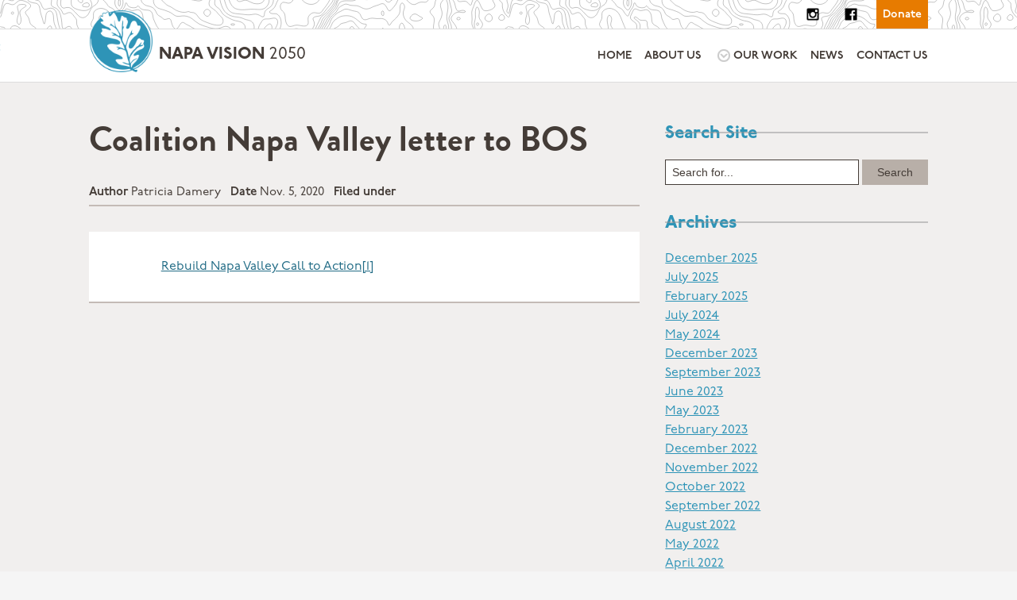

--- FILE ---
content_type: text/html; charset=UTF-8
request_url: https://napavision2050.org/coalition-napa-valley-letter-to-bos/
body_size: 10996
content:


<!DOCTYPE html>
<html lang="en-US">
<head>

	<!--  Basic Page Needs -->
	<meta charset="UTF-8" />

	<!-- Favicon -->
	<link rel="shortcut icon" href="https://napavision2050.org/wp-content/themes/calistoga/library/images/favicons/favicon-16x16.png">
	<link rel="apple-touch-icon" href="https://napavision2050.org/wp-content/themes/calistoga/library/images/favicons/favicon-16x16.png" />
	<link rel="apple-touch-icon" sizes="180x180" href="https://napavision2050.org/wp-content/themes/calistoga/library/images/favicons/apple-touch-icon.png">
	<link rel="icon" type="image/png" sizes="32x32" href="https://napavision2050.org/wp-content/themes/calistoga/library/images/favicons/favicon-32x32.png">
	<link rel="icon" type="image/png" sizes="16x16" href="https://napavision2050.org/wp-content/themes/calistoga/library/images/favicons/favicon-16x16.png">
	<link rel="manifest" href="/site.webmanifest">
	<link rel="mask-icon" href="/safari-pinned-tab.svg" color="#5bbad5">
	<meta name="msapplication-TileColor" content="#ffffff">
	<meta name="theme-color" content="#ffffff">

	<!-- Mobile Specific Meta -->
	<meta name="viewport" content="width=device-width, initial-scale=1, maximum-scale=1">

	<!--<link rel="stylesheet" href="https://use.typekit.net/dka7epc.css">-->
	<link rel="stylesheet" href="https://use.typekit.net/eev5sii.css">
	<!--<link rel="stylesheet" href="https://use.typekit.net/eev5sii.css">-->

	<meta name='robots' content='index, follow, max-image-preview:large, max-snippet:-1, max-video-preview:-1' />
	<style>img:is([sizes="auto" i], [sizes^="auto," i]) { contain-intrinsic-size: 3000px 1500px }</style>
	
	<!-- This site is optimized with the Yoast SEO plugin v24.1 - https://yoast.com/wordpress/plugins/seo/ -->
	<title>Coalition Napa Valley letter to BOS - Napa Vision 2050</title>
	<link rel="canonical" href="https://napavision2050.org/coalition-napa-valley-letter-to-bos/" />
	<meta property="og:locale" content="en_US" />
	<meta property="og:type" content="article" />
	<meta property="og:title" content="Coalition Napa Valley letter to BOS - Napa Vision 2050" />
	<meta property="og:description" content="Rebuild Napa Valley Call to Action[1]" />
	<meta property="og:url" content="https://napavision2050.org/coalition-napa-valley-letter-to-bos/" />
	<meta property="og:site_name" content="Napa Vision 2050" />
	<meta property="article:publisher" content="https://www.facebook.com/nv2050/" />
	<meta property="article:published_time" content="2020-11-05T21:22:15+00:00" />
	<meta name="author" content="Patricia Damery" />
	<meta name="twitter:card" content="summary_large_image" />
	<meta name="twitter:label1" content="Written by" />
	<meta name="twitter:data1" content="Patricia Damery" />
	<script type="application/ld+json" class="yoast-schema-graph">{"@context":"https://schema.org","@graph":[{"@type":"WebPage","@id":"https://napavision2050.org/coalition-napa-valley-letter-to-bos/","url":"https://napavision2050.org/coalition-napa-valley-letter-to-bos/","name":"Coalition Napa Valley letter to BOS - Napa Vision 2050","isPartOf":{"@id":"https://napavision2050.org/#website"},"datePublished":"2020-11-05T21:22:15+00:00","dateModified":"2020-11-05T21:22:15+00:00","author":{"@id":"https://napavision2050.org/#/schema/person/14d720c51a3f419c72c4ef9f9c8f296a"},"breadcrumb":{"@id":"https://napavision2050.org/coalition-napa-valley-letter-to-bos/#breadcrumb"},"inLanguage":"en-US","potentialAction":[{"@type":"ReadAction","target":["https://napavision2050.org/coalition-napa-valley-letter-to-bos/"]}]},{"@type":"BreadcrumbList","@id":"https://napavision2050.org/coalition-napa-valley-letter-to-bos/#breadcrumb","itemListElement":[{"@type":"ListItem","position":1,"name":"Home","item":"https://napavision2050.org/"},{"@type":"ListItem","position":2,"name":"Eyes On Napa","item":"https://napavision2050.org/eyes-on-napa/"},{"@type":"ListItem","position":3,"name":"Coalition Napa Valley letter to BOS"}]},{"@type":"WebSite","@id":"https://napavision2050.org/#website","url":"https://napavision2050.org/","name":"Napa Vision 2050","description":"PROTECTING THE HEALTH,  SAFETY AND QUALITY OF LIFE OF THE NAPA COMMUNITY","potentialAction":[{"@type":"SearchAction","target":{"@type":"EntryPoint","urlTemplate":"https://napavision2050.org/?s={search_term_string}"},"query-input":{"@type":"PropertyValueSpecification","valueRequired":true,"valueName":"search_term_string"}}],"inLanguage":"en-US"},{"@type":"Person","@id":"https://napavision2050.org/#/schema/person/14d720c51a3f419c72c4ef9f9c8f296a","name":"Patricia Damery","url":"https://napavision2050.org/author/patricia-damery/"}]}</script>
	<!-- / Yoast SEO plugin. -->


<link rel='dns-prefetch' href='//js.stripe.com' />
<link rel='dns-prefetch' href='//fonts.googleapis.com' />
<link rel="alternate" type="application/rss+xml" title="Napa Vision 2050 &raquo; Feed" href="https://napavision2050.org/feed/" />
<link rel="alternate" type="application/rss+xml" title="Napa Vision 2050 &raquo; Comments Feed" href="https://napavision2050.org/comments/feed/" />
<link rel="alternate" type="application/rss+xml" title="Napa Vision 2050 &raquo; Coalition Napa Valley letter to BOS Comments Feed" href="https://napavision2050.org/coalition-napa-valley-letter-to-bos/feed/" />
		<!-- This site uses the Google Analytics by MonsterInsights plugin v9.2.4 - Using Analytics tracking - https://www.monsterinsights.com/ -->
		<!-- Note: MonsterInsights is not currently configured on this site. The site owner needs to authenticate with Google Analytics in the MonsterInsights settings panel. -->
					<!-- No tracking code set -->
				<!-- / Google Analytics by MonsterInsights -->
		<script type="text/javascript">
/* <![CDATA[ */
window._wpemojiSettings = {"baseUrl":"https:\/\/s.w.org\/images\/core\/emoji\/16.0.1\/72x72\/","ext":".png","svgUrl":"https:\/\/s.w.org\/images\/core\/emoji\/16.0.1\/svg\/","svgExt":".svg","source":{"concatemoji":"https:\/\/napavision2050.org\/wp-includes\/js\/wp-emoji-release.min.js"}};
/*! This file is auto-generated */
!function(s,n){var o,i,e;function c(e){try{var t={supportTests:e,timestamp:(new Date).valueOf()};sessionStorage.setItem(o,JSON.stringify(t))}catch(e){}}function p(e,t,n){e.clearRect(0,0,e.canvas.width,e.canvas.height),e.fillText(t,0,0);var t=new Uint32Array(e.getImageData(0,0,e.canvas.width,e.canvas.height).data),a=(e.clearRect(0,0,e.canvas.width,e.canvas.height),e.fillText(n,0,0),new Uint32Array(e.getImageData(0,0,e.canvas.width,e.canvas.height).data));return t.every(function(e,t){return e===a[t]})}function u(e,t){e.clearRect(0,0,e.canvas.width,e.canvas.height),e.fillText(t,0,0);for(var n=e.getImageData(16,16,1,1),a=0;a<n.data.length;a++)if(0!==n.data[a])return!1;return!0}function f(e,t,n,a){switch(t){case"flag":return n(e,"\ud83c\udff3\ufe0f\u200d\u26a7\ufe0f","\ud83c\udff3\ufe0f\u200b\u26a7\ufe0f")?!1:!n(e,"\ud83c\udde8\ud83c\uddf6","\ud83c\udde8\u200b\ud83c\uddf6")&&!n(e,"\ud83c\udff4\udb40\udc67\udb40\udc62\udb40\udc65\udb40\udc6e\udb40\udc67\udb40\udc7f","\ud83c\udff4\u200b\udb40\udc67\u200b\udb40\udc62\u200b\udb40\udc65\u200b\udb40\udc6e\u200b\udb40\udc67\u200b\udb40\udc7f");case"emoji":return!a(e,"\ud83e\udedf")}return!1}function g(e,t,n,a){var r="undefined"!=typeof WorkerGlobalScope&&self instanceof WorkerGlobalScope?new OffscreenCanvas(300,150):s.createElement("canvas"),o=r.getContext("2d",{willReadFrequently:!0}),i=(o.textBaseline="top",o.font="600 32px Arial",{});return e.forEach(function(e){i[e]=t(o,e,n,a)}),i}function t(e){var t=s.createElement("script");t.src=e,t.defer=!0,s.head.appendChild(t)}"undefined"!=typeof Promise&&(o="wpEmojiSettingsSupports",i=["flag","emoji"],n.supports={everything:!0,everythingExceptFlag:!0},e=new Promise(function(e){s.addEventListener("DOMContentLoaded",e,{once:!0})}),new Promise(function(t){var n=function(){try{var e=JSON.parse(sessionStorage.getItem(o));if("object"==typeof e&&"number"==typeof e.timestamp&&(new Date).valueOf()<e.timestamp+604800&&"object"==typeof e.supportTests)return e.supportTests}catch(e){}return null}();if(!n){if("undefined"!=typeof Worker&&"undefined"!=typeof OffscreenCanvas&&"undefined"!=typeof URL&&URL.createObjectURL&&"undefined"!=typeof Blob)try{var e="postMessage("+g.toString()+"("+[JSON.stringify(i),f.toString(),p.toString(),u.toString()].join(",")+"));",a=new Blob([e],{type:"text/javascript"}),r=new Worker(URL.createObjectURL(a),{name:"wpTestEmojiSupports"});return void(r.onmessage=function(e){c(n=e.data),r.terminate(),t(n)})}catch(e){}c(n=g(i,f,p,u))}t(n)}).then(function(e){for(var t in e)n.supports[t]=e[t],n.supports.everything=n.supports.everything&&n.supports[t],"flag"!==t&&(n.supports.everythingExceptFlag=n.supports.everythingExceptFlag&&n.supports[t]);n.supports.everythingExceptFlag=n.supports.everythingExceptFlag&&!n.supports.flag,n.DOMReady=!1,n.readyCallback=function(){n.DOMReady=!0}}).then(function(){return e}).then(function(){var e;n.supports.everything||(n.readyCallback(),(e=n.source||{}).concatemoji?t(e.concatemoji):e.wpemoji&&e.twemoji&&(t(e.twemoji),t(e.wpemoji)))}))}((window,document),window._wpemojiSettings);
/* ]]> */
</script>
<style id='wp-emoji-styles-inline-css' type='text/css'>

	img.wp-smiley, img.emoji {
		display: inline !important;
		border: none !important;
		box-shadow: none !important;
		height: 1em !important;
		width: 1em !important;
		margin: 0 0.07em !important;
		vertical-align: -0.1em !important;
		background: none !important;
		padding: 0 !important;
	}
</style>
<link rel='stylesheet' id='wp-block-library-css' href='https://napavision2050.org/wp-includes/css/dist/block-library/style.min.css' type='text/css' media='all' />
<style id='classic-theme-styles-inline-css' type='text/css'>
/*! This file is auto-generated */
.wp-block-button__link{color:#fff;background-color:#32373c;border-radius:9999px;box-shadow:none;text-decoration:none;padding:calc(.667em + 2px) calc(1.333em + 2px);font-size:1.125em}.wp-block-file__button{background:#32373c;color:#fff;text-decoration:none}
</style>
<style id='global-styles-inline-css' type='text/css'>
:root{--wp--preset--aspect-ratio--square: 1;--wp--preset--aspect-ratio--4-3: 4/3;--wp--preset--aspect-ratio--3-4: 3/4;--wp--preset--aspect-ratio--3-2: 3/2;--wp--preset--aspect-ratio--2-3: 2/3;--wp--preset--aspect-ratio--16-9: 16/9;--wp--preset--aspect-ratio--9-16: 9/16;--wp--preset--color--black: #000000;--wp--preset--color--cyan-bluish-gray: #abb8c3;--wp--preset--color--white: #ffffff;--wp--preset--color--pale-pink: #f78da7;--wp--preset--color--vivid-red: #cf2e2e;--wp--preset--color--luminous-vivid-orange: #ff6900;--wp--preset--color--luminous-vivid-amber: #fcb900;--wp--preset--color--light-green-cyan: #7bdcb5;--wp--preset--color--vivid-green-cyan: #00d084;--wp--preset--color--pale-cyan-blue: #8ed1fc;--wp--preset--color--vivid-cyan-blue: #0693e3;--wp--preset--color--vivid-purple: #9b51e0;--wp--preset--gradient--vivid-cyan-blue-to-vivid-purple: linear-gradient(135deg,rgba(6,147,227,1) 0%,rgb(155,81,224) 100%);--wp--preset--gradient--light-green-cyan-to-vivid-green-cyan: linear-gradient(135deg,rgb(122,220,180) 0%,rgb(0,208,130) 100%);--wp--preset--gradient--luminous-vivid-amber-to-luminous-vivid-orange: linear-gradient(135deg,rgba(252,185,0,1) 0%,rgba(255,105,0,1) 100%);--wp--preset--gradient--luminous-vivid-orange-to-vivid-red: linear-gradient(135deg,rgba(255,105,0,1) 0%,rgb(207,46,46) 100%);--wp--preset--gradient--very-light-gray-to-cyan-bluish-gray: linear-gradient(135deg,rgb(238,238,238) 0%,rgb(169,184,195) 100%);--wp--preset--gradient--cool-to-warm-spectrum: linear-gradient(135deg,rgb(74,234,220) 0%,rgb(151,120,209) 20%,rgb(207,42,186) 40%,rgb(238,44,130) 60%,rgb(251,105,98) 80%,rgb(254,248,76) 100%);--wp--preset--gradient--blush-light-purple: linear-gradient(135deg,rgb(255,206,236) 0%,rgb(152,150,240) 100%);--wp--preset--gradient--blush-bordeaux: linear-gradient(135deg,rgb(254,205,165) 0%,rgb(254,45,45) 50%,rgb(107,0,62) 100%);--wp--preset--gradient--luminous-dusk: linear-gradient(135deg,rgb(255,203,112) 0%,rgb(199,81,192) 50%,rgb(65,88,208) 100%);--wp--preset--gradient--pale-ocean: linear-gradient(135deg,rgb(255,245,203) 0%,rgb(182,227,212) 50%,rgb(51,167,181) 100%);--wp--preset--gradient--electric-grass: linear-gradient(135deg,rgb(202,248,128) 0%,rgb(113,206,126) 100%);--wp--preset--gradient--midnight: linear-gradient(135deg,rgb(2,3,129) 0%,rgb(40,116,252) 100%);--wp--preset--font-size--small: 13px;--wp--preset--font-size--medium: 20px;--wp--preset--font-size--large: 36px;--wp--preset--font-size--x-large: 42px;--wp--preset--spacing--20: 0.44rem;--wp--preset--spacing--30: 0.67rem;--wp--preset--spacing--40: 1rem;--wp--preset--spacing--50: 1.5rem;--wp--preset--spacing--60: 2.25rem;--wp--preset--spacing--70: 3.38rem;--wp--preset--spacing--80: 5.06rem;--wp--preset--shadow--natural: 6px 6px 9px rgba(0, 0, 0, 0.2);--wp--preset--shadow--deep: 12px 12px 50px rgba(0, 0, 0, 0.4);--wp--preset--shadow--sharp: 6px 6px 0px rgba(0, 0, 0, 0.2);--wp--preset--shadow--outlined: 6px 6px 0px -3px rgba(255, 255, 255, 1), 6px 6px rgba(0, 0, 0, 1);--wp--preset--shadow--crisp: 6px 6px 0px rgba(0, 0, 0, 1);}:where(.is-layout-flex){gap: 0.5em;}:where(.is-layout-grid){gap: 0.5em;}body .is-layout-flex{display: flex;}.is-layout-flex{flex-wrap: wrap;align-items: center;}.is-layout-flex > :is(*, div){margin: 0;}body .is-layout-grid{display: grid;}.is-layout-grid > :is(*, div){margin: 0;}:where(.wp-block-columns.is-layout-flex){gap: 2em;}:where(.wp-block-columns.is-layout-grid){gap: 2em;}:where(.wp-block-post-template.is-layout-flex){gap: 1.25em;}:where(.wp-block-post-template.is-layout-grid){gap: 1.25em;}.has-black-color{color: var(--wp--preset--color--black) !important;}.has-cyan-bluish-gray-color{color: var(--wp--preset--color--cyan-bluish-gray) !important;}.has-white-color{color: var(--wp--preset--color--white) !important;}.has-pale-pink-color{color: var(--wp--preset--color--pale-pink) !important;}.has-vivid-red-color{color: var(--wp--preset--color--vivid-red) !important;}.has-luminous-vivid-orange-color{color: var(--wp--preset--color--luminous-vivid-orange) !important;}.has-luminous-vivid-amber-color{color: var(--wp--preset--color--luminous-vivid-amber) !important;}.has-light-green-cyan-color{color: var(--wp--preset--color--light-green-cyan) !important;}.has-vivid-green-cyan-color{color: var(--wp--preset--color--vivid-green-cyan) !important;}.has-pale-cyan-blue-color{color: var(--wp--preset--color--pale-cyan-blue) !important;}.has-vivid-cyan-blue-color{color: var(--wp--preset--color--vivid-cyan-blue) !important;}.has-vivid-purple-color{color: var(--wp--preset--color--vivid-purple) !important;}.has-black-background-color{background-color: var(--wp--preset--color--black) !important;}.has-cyan-bluish-gray-background-color{background-color: var(--wp--preset--color--cyan-bluish-gray) !important;}.has-white-background-color{background-color: var(--wp--preset--color--white) !important;}.has-pale-pink-background-color{background-color: var(--wp--preset--color--pale-pink) !important;}.has-vivid-red-background-color{background-color: var(--wp--preset--color--vivid-red) !important;}.has-luminous-vivid-orange-background-color{background-color: var(--wp--preset--color--luminous-vivid-orange) !important;}.has-luminous-vivid-amber-background-color{background-color: var(--wp--preset--color--luminous-vivid-amber) !important;}.has-light-green-cyan-background-color{background-color: var(--wp--preset--color--light-green-cyan) !important;}.has-vivid-green-cyan-background-color{background-color: var(--wp--preset--color--vivid-green-cyan) !important;}.has-pale-cyan-blue-background-color{background-color: var(--wp--preset--color--pale-cyan-blue) !important;}.has-vivid-cyan-blue-background-color{background-color: var(--wp--preset--color--vivid-cyan-blue) !important;}.has-vivid-purple-background-color{background-color: var(--wp--preset--color--vivid-purple) !important;}.has-black-border-color{border-color: var(--wp--preset--color--black) !important;}.has-cyan-bluish-gray-border-color{border-color: var(--wp--preset--color--cyan-bluish-gray) !important;}.has-white-border-color{border-color: var(--wp--preset--color--white) !important;}.has-pale-pink-border-color{border-color: var(--wp--preset--color--pale-pink) !important;}.has-vivid-red-border-color{border-color: var(--wp--preset--color--vivid-red) !important;}.has-luminous-vivid-orange-border-color{border-color: var(--wp--preset--color--luminous-vivid-orange) !important;}.has-luminous-vivid-amber-border-color{border-color: var(--wp--preset--color--luminous-vivid-amber) !important;}.has-light-green-cyan-border-color{border-color: var(--wp--preset--color--light-green-cyan) !important;}.has-vivid-green-cyan-border-color{border-color: var(--wp--preset--color--vivid-green-cyan) !important;}.has-pale-cyan-blue-border-color{border-color: var(--wp--preset--color--pale-cyan-blue) !important;}.has-vivid-cyan-blue-border-color{border-color: var(--wp--preset--color--vivid-cyan-blue) !important;}.has-vivid-purple-border-color{border-color: var(--wp--preset--color--vivid-purple) !important;}.has-vivid-cyan-blue-to-vivid-purple-gradient-background{background: var(--wp--preset--gradient--vivid-cyan-blue-to-vivid-purple) !important;}.has-light-green-cyan-to-vivid-green-cyan-gradient-background{background: var(--wp--preset--gradient--light-green-cyan-to-vivid-green-cyan) !important;}.has-luminous-vivid-amber-to-luminous-vivid-orange-gradient-background{background: var(--wp--preset--gradient--luminous-vivid-amber-to-luminous-vivid-orange) !important;}.has-luminous-vivid-orange-to-vivid-red-gradient-background{background: var(--wp--preset--gradient--luminous-vivid-orange-to-vivid-red) !important;}.has-very-light-gray-to-cyan-bluish-gray-gradient-background{background: var(--wp--preset--gradient--very-light-gray-to-cyan-bluish-gray) !important;}.has-cool-to-warm-spectrum-gradient-background{background: var(--wp--preset--gradient--cool-to-warm-spectrum) !important;}.has-blush-light-purple-gradient-background{background: var(--wp--preset--gradient--blush-light-purple) !important;}.has-blush-bordeaux-gradient-background{background: var(--wp--preset--gradient--blush-bordeaux) !important;}.has-luminous-dusk-gradient-background{background: var(--wp--preset--gradient--luminous-dusk) !important;}.has-pale-ocean-gradient-background{background: var(--wp--preset--gradient--pale-ocean) !important;}.has-electric-grass-gradient-background{background: var(--wp--preset--gradient--electric-grass) !important;}.has-midnight-gradient-background{background: var(--wp--preset--gradient--midnight) !important;}.has-small-font-size{font-size: var(--wp--preset--font-size--small) !important;}.has-medium-font-size{font-size: var(--wp--preset--font-size--medium) !important;}.has-large-font-size{font-size: var(--wp--preset--font-size--large) !important;}.has-x-large-font-size{font-size: var(--wp--preset--font-size--x-large) !important;}
:where(.wp-block-post-template.is-layout-flex){gap: 1.25em;}:where(.wp-block-post-template.is-layout-grid){gap: 1.25em;}
:where(.wp-block-columns.is-layout-flex){gap: 2em;}:where(.wp-block-columns.is-layout-grid){gap: 2em;}
:root :where(.wp-block-pullquote){font-size: 1.5em;line-height: 1.6;}
</style>
<link rel='stylesheet' id='contact-form-7-css' href='https://napavision2050.org/wp-content/plugins/contact-form-7/includes/css/styles.css' type='text/css' media='all' />
<link rel='stylesheet' id='wpedon-css' href='https://napavision2050.org/wp-content/plugins/easy-paypal-donation//assets/css/wpedon.css' type='text/css' media='all' />
<link rel='stylesheet' id='give-styles-css' href='https://napavision2050.org/wp-content/plugins/give/assets/dist/css/give.css' type='text/css' media='all' />
<link rel='stylesheet' id='give-donation-summary-style-frontend-css' href='https://napavision2050.org/wp-content/plugins/give/assets/dist/css/give-donation-summary.css' type='text/css' media='all' />
<link rel='stylesheet' id='googleFonts-css' href='https://fonts.googleapis.com/css?family=Lato%3A400%2C700%2C400italic%2C700italic' type='text/css' media='all' />
<link rel='stylesheet' id='charitas-vendors-css' href='https://napavision2050.org/wp-content/themes/calistoga/assets/styles/vendors.min.css' type='text/css' media='all' />
<link rel='stylesheet' id='google-fonts-css' href='https://fonts.googleapis.com/css?family=Arimo%3A400%2C700%2C400italic%2C700italic%7CArchivo+Narrow%3A400%2C400italic%2C700italic%2C700%3Alatin%2Ccyrillic-ext%2Cgreek-ext%2Cvietnamese%2Cgreek%2Clatin-ext%2Ccyrillic' type='text/css' media='all' />
<link rel='stylesheet' id='charitas-style-css' href='https://napavision2050.org/wp-content/themes/calistoga/style.css' type='text/css' media='all' />
<link rel='stylesheet' id='bones-stylesheet-css' href='https://napavision2050.org/wp-content/themes/calistoga/library/css/style.css' type='text/css' media='all' />
<!--[if lt IE 9]>
<link rel='stylesheet' id='bones-ie-only-css' href='https://napavision2050.org/wp-content/themes/calistoga/library/css/ie.css' type='text/css' media='all' />
<![endif]-->
<script type="text/javascript" src="https://napavision2050.org/wp-includes/js/jquery/jquery.min.js" id="jquery-core-js"></script>
<script type="text/javascript" src="https://napavision2050.org/wp-includes/js/jquery/jquery-migrate.min.js" id="jquery-migrate-js"></script>
<script type="text/javascript" id="cf7pp-redirect_method-js-extra">
/* <![CDATA[ */
var ajax_object_cf7pp = {"ajax_url":"https:\/\/napavision2050.org\/wp-admin\/admin-ajax.php","forms":"[\"5382|paypal\"]","path_paypal":"https:\/\/napavision2050.org\/?cf7pp_paypal_redirect=","path_stripe":"https:\/\/napavision2050.org\/?cf7pp_stripe_redirect=","method":"2"};
/* ]]> */
</script>
<script type="text/javascript" src="https://napavision2050.org/wp-content/plugins/contact-form-7-paypal-add-on/assets/js/redirect_method.js" id="cf7pp-redirect_method-js"></script>
<script type="text/javascript" src="https://napavision2050.org/wp-content/themes/calistoga/library/js/libs/modernizr.custom.min.js" id="bones-modernizr-js"></script>
<link rel="https://api.w.org/" href="https://napavision2050.org/wp-json/" /><link rel="alternate" title="JSON" type="application/json" href="https://napavision2050.org/wp-json/wp/v2/posts/6087" /><link rel='shortlink' href='https://napavision2050.org/?p=6087' />
<link rel="alternate" title="oEmbed (JSON)" type="application/json+oembed" href="https://napavision2050.org/wp-json/oembed/1.0/embed?url=https%3A%2F%2Fnapavision2050.org%2Fcoalition-napa-valley-letter-to-bos%2F" />
<link rel="alternate" title="oEmbed (XML)" type="text/xml+oembed" href="https://napavision2050.org/wp-json/oembed/1.0/embed?url=https%3A%2F%2Fnapavision2050.org%2Fcoalition-napa-valley-letter-to-bos%2F&#038;format=xml" />
<meta name="generator" content="Give v3.19.3" />

<meta property='og:title' content='Coalition Napa Valley letter to BOS' />
<meta property='og:site_name' content='Napa Vision 2050' />
<meta property='og:url' content='https://napavision2050.org/coalition-napa-valley-letter-to-bos/' />
<meta property='og:type' content='article' />				<style>
			a, a:visited { color: #2e94b7;}

			a:focus, a:active, a:hover { color: #9ec600; }

			/* This used to be background */
			.teaser-page-list, #footer-widget-area, .short-content .buttons, .buttons-download, .event-info, .teaser-page-404, .announce-body, .teaser-page, .tagcloud a, .widget ul li:hover, #searchform #searchsubmit, .nav-next a:hover, .nav-previous a:hover, .progress-percent, .progress-money, .progress-percent .arrow, .progress-money .arrow, .donate_now_bt, .toggle-content-donation, .widget-title .viewall a:hover, .flexslider-news .flex-button-red a:hover, .entry-header-comments .reply a:hover, .share-buttons, #flexslider-gallery-carousel, .menu-language-menu-container ul li a:hover, .menu-language-menu-container ul .current a, ul.nav-menu ul a:hover, .nav-menu ul ul a:hover, #toolbar .tb-list .search-items, #toolbar .tb-list .search a:hover, #toolbar .tb-list .search:hover { background-color:  #2e94b7;}

			h1,h2,h3,h4,h5,h6, .candidate .name, figure:hover .mask-square, .nav-menu .current_page_item > a, .nav-menu .current_page_ancestor > a, .nav-menu .current-menu-item > a, .nav-menu .current-menu-ancestor > a {color:  #2e94b7;}

			.tagcloud a:hover {color: #9ec600!important;}

			.nav-next a:hover, .nav-previous a:hover, .toggle-content-donation, .widget-title .viewall a:hover, .flexslider-news .flex-button-red a, .entry-header-comments .reply a:hover {border: 1px solid #2e94b7!important;}

			.flex-active, .woocommerce-product-gallery .flex-control-nav li img.flex-active {border-top: 3px solid #2e94b7;}

			.flex-content .flex-button a:hover, .woocommerce .widget_price_filter .ui-slider .ui-slider-handle, .woocommerce .widget_price_filter .ui-slider .ui-slider-range, .woocommerce #respond input#submit, .woocommerce a.button, .woocommerce button.button, .woocommerce input.button, .woocommerce #respond input#submit.alt, .woocommerce a.button.alt, .woocommerce button.button.alt, .woocommerce input.button.alt {background:#2e94b7; }

			.latestnews-body .flex-direction-nav a {background-color: #2e94b7;}

			.entry-content blockquote {border-left: 3px solid #2e94b7;}
			#toolbar, .site-info, #flexslider-gallery-carousel .flex-active-slide, .mean-container .mean-bar, .social-widget-margin a, .social-widget-margin a:visited  {	background: #000000; }
			.flickr-widget-body a:hover {border: 1px solid #000000;;}

			.woocommerce div.product p.price, .woocommerce div.product span.price, .woocommerce div.product .stock, .woocommerce ul.products li.product .price { color:#77a464; }
			.woocommerce span.onsale { background-color:#77a464; }

		</style>
	<style>/* hides the thumbnail view in the slider */
.page-template-template-home-page .flex-control-thumbs {
    display: none !important;
}

/* hides the images in the news slider on the front page */
.home .latestnews-body .content {
  width: 100% !important;
}

.home .latestnews-body .image {
  display: none;
}

.blog .teaser-page-list {
    display: none;
}</style><link rel="icon" href="https://napavision2050.org/wp-content/uploads/2020/07/logo-vector-blue-2e94b7-150x150.png" sizes="32x32" />
<link rel="icon" href="https://napavision2050.org/wp-content/uploads/2020/07/logo-vector-blue-2e94b7.png" sizes="192x192" />
<link rel="apple-touch-icon" href="https://napavision2050.org/wp-content/uploads/2020/07/logo-vector-blue-2e94b7.png" />
<meta name="msapplication-TileImage" content="https://napavision2050.org/wp-content/uploads/2020/07/logo-vector-blue-2e94b7.png" />
</head>
<body class="wp-singular post-template-default single single-post postid-6087 single-format-standard wp-theme-calistoga">
	<a class="skip-link" href="#main">Skip to main content</a>
	<div id="page">

		<header id="site-header" class="site-header ">
			<div class="cta-toolbar cf">
            	<div class="wrap cf">
                	<nav class="header-action-menu region cf">
						<ul>
							<li><a href="https://www.instagram.com/napavision2050/" class="social-link instagram" target="_blank">Follow Us On Instagram</a></li>
							<li><a href="https://www.facebook.com/nv2050/" class="social-link facebook" target="_blank">Like Us On Facebook</a></li>
							<li><a href="/donate" class="cta">Donate</a></li>
						</ul>
                	</nav>
            	</div>
			</div>
			<div class="main-menu-space cf">
            	<div class="wrap cf">
					<div class="logo-space region d-4 w-4 cf">
                    	<a href="/">
                        	<span class="img">
                            	<img src="https://napavision2050.org/wp-content/themes/calistoga/library/images/logos/blue-on-white.png" alt="Napa Vision 2050 logo">
                        	</span>
                        	<p>Napa Vision <span>2050</span></p>
                    	</a>
					</div>
					<nav class="main-nav region cf d-8 w-8">
                    	<input type="checkbox" id="main-menu-toggle" name="main-menu-toggle" class="main-menu-toggle mobile-toggle">
						<label for="main-menu-toggle" class="mobile-toggle-label"><span class="vh">Main </span>Menu</label>
						<ul id="menu-calistoga-main-menu" class="main-menu hoverable"><li id="menu-item-5996" class="menu-item menu-item-type-custom menu-item-object-custom menu-item-5996"><a href="/">Home</a></li>
<li id="menu-item-5995" class="menu-item menu-item-type-post_type menu-item-object-page menu-item-5995"><a href="https://napavision2050.org/about-us/">About Us</a></li>
<li id="menu-item-5997" class="menu-item menu-item-type-custom menu-item-object-custom menu-item-has-children menu-item-5997"><a href="/projects">Our Work</a>
<ul class="sub-menu">
	<li id="menu-item-6000" class="all menu-item menu-item-type-custom menu-item-object-custom menu-item-6000"><a href="/projects">All Projects</a></li>
</ul>
</li>
<li id="menu-item-5998" class="menu-item menu-item-type-post_type menu-item-object-page current_page_parent menu-item-5998"><a href="https://napavision2050.org/eyes-on-napa/">News</a></li>
<li id="menu-item-5999" class="menu-item menu-item-type-post_type menu-item-object-page menu-item-5999"><a href="https://napavision2050.org/contact/">Contact Us</a></li>
</ul>					</nav>
				</div>
			</div>
		</header>

		

<main id="main" class="single-post">
	<div class="wrap">

		
			<article id="post-6087" class="single region d-8 w-8 post-6087 post type-post status-publish format-standard hentry category-uncategorized">

				<header class="page-header">
					<h1 class="page-title">Coalition Napa Valley letter to BOS</h1>
										
<dl class="single-details">
            <dt>Author</dt>
        <dd>Patricia Damery</dd>
            <dt>Date</dt>
        <dd>Nov. 5, 2020</dd>
            <dt>Filed under</dt>
        <dd></dd>
    </dl>				</header>

				
				<div class="single-post-entry-content single-entry-content entry-content">
					<p><a href="https://napavision2050.org/wp-content/uploads/2020/11/Rebuild-Napa-Valley-Call-to-Action1.pdf">Rebuild Napa Valley Call to Action[1]</a></p>
				</div>

			</article>

			
<aside id="secondary" class="sidebar widget-area region d-4 w-4" role="complementary">
	<aside id="search-3" class="widget widget_search"><div class="widget-title"><h3>Search Site</h3><div class="clear"></div></div>
<form role="search" method="get" id="searchform" action="https://napavision2050.org/">
	<div><label class="screen-reader-text" for="s">Search for:</label>
		<input type="text" value="Search for..." name="s" id="s" onfocus="if(this.value==this.defaultValue)this.value='';" onblur="if(this.value=='')this.value=this.defaultValue;"/>
		<input type="submit" id="searchsubmit" value="Search" />
	</div>
</form>
</aside><aside id="archives-1" class="widget widget_archive"><div class="widget-title"><h3>Archives</h3><div class="clear"></div></div>
			<ul>
					<li><a href='https://napavision2050.org/2025/12/'>December 2025</a></li>
	<li><a href='https://napavision2050.org/2025/07/'>July 2025</a></li>
	<li><a href='https://napavision2050.org/2025/02/'>February 2025</a></li>
	<li><a href='https://napavision2050.org/2024/07/'>July 2024</a></li>
	<li><a href='https://napavision2050.org/2024/05/'>May 2024</a></li>
	<li><a href='https://napavision2050.org/2023/12/'>December 2023</a></li>
	<li><a href='https://napavision2050.org/2023/09/'>September 2023</a></li>
	<li><a href='https://napavision2050.org/2023/06/'>June 2023</a></li>
	<li><a href='https://napavision2050.org/2023/05/'>May 2023</a></li>
	<li><a href='https://napavision2050.org/2023/02/'>February 2023</a></li>
	<li><a href='https://napavision2050.org/2022/12/'>December 2022</a></li>
	<li><a href='https://napavision2050.org/2022/11/'>November 2022</a></li>
	<li><a href='https://napavision2050.org/2022/10/'>October 2022</a></li>
	<li><a href='https://napavision2050.org/2022/09/'>September 2022</a></li>
	<li><a href='https://napavision2050.org/2022/08/'>August 2022</a></li>
	<li><a href='https://napavision2050.org/2022/05/'>May 2022</a></li>
	<li><a href='https://napavision2050.org/2022/04/'>April 2022</a></li>
	<li><a href='https://napavision2050.org/2022/03/'>March 2022</a></li>
	<li><a href='https://napavision2050.org/2022/02/'>February 2022</a></li>
	<li><a href='https://napavision2050.org/2022/01/'>January 2022</a></li>
	<li><a href='https://napavision2050.org/2021/12/'>December 2021</a></li>
	<li><a href='https://napavision2050.org/2021/11/'>November 2021</a></li>
	<li><a href='https://napavision2050.org/2021/10/'>October 2021</a></li>
	<li><a href='https://napavision2050.org/2021/09/'>September 2021</a></li>
	<li><a href='https://napavision2050.org/2021/08/'>August 2021</a></li>
	<li><a href='https://napavision2050.org/2021/07/'>July 2021</a></li>
	<li><a href='https://napavision2050.org/2021/06/'>June 2021</a></li>
	<li><a href='https://napavision2050.org/2021/05/'>May 2021</a></li>
	<li><a href='https://napavision2050.org/2021/04/'>April 2021</a></li>
	<li><a href='https://napavision2050.org/2021/03/'>March 2021</a></li>
	<li><a href='https://napavision2050.org/2021/01/'>January 2021</a></li>
	<li><a href='https://napavision2050.org/2020/12/'>December 2020</a></li>
	<li><a href='https://napavision2050.org/2020/11/'>November 2020</a></li>
	<li><a href='https://napavision2050.org/2020/10/'>October 2020</a></li>
	<li><a href='https://napavision2050.org/2020/08/'>August 2020</a></li>
	<li><a href='https://napavision2050.org/2020/07/'>July 2020</a></li>
	<li><a href='https://napavision2050.org/2020/06/'>June 2020</a></li>
	<li><a href='https://napavision2050.org/2020/05/'>May 2020</a></li>
	<li><a href='https://napavision2050.org/2020/04/'>April 2020</a></li>
	<li><a href='https://napavision2050.org/2020/03/'>March 2020</a></li>
	<li><a href='https://napavision2050.org/2020/02/'>February 2020</a></li>
	<li><a href='https://napavision2050.org/2020/01/'>January 2020</a></li>
	<li><a href='https://napavision2050.org/2019/12/'>December 2019</a></li>
	<li><a href='https://napavision2050.org/2019/11/'>November 2019</a></li>
	<li><a href='https://napavision2050.org/2019/09/'>September 2019</a></li>
	<li><a href='https://napavision2050.org/2019/08/'>August 2019</a></li>
	<li><a href='https://napavision2050.org/2019/07/'>July 2019</a></li>
	<li><a href='https://napavision2050.org/2019/06/'>June 2019</a></li>
	<li><a href='https://napavision2050.org/2019/05/'>May 2019</a></li>
	<li><a href='https://napavision2050.org/2019/04/'>April 2019</a></li>
	<li><a href='https://napavision2050.org/2019/03/'>March 2019</a></li>
	<li><a href='https://napavision2050.org/2019/02/'>February 2019</a></li>
	<li><a href='https://napavision2050.org/2019/01/'>January 2019</a></li>
	<li><a href='https://napavision2050.org/2018/12/'>December 2018</a></li>
	<li><a href='https://napavision2050.org/2018/11/'>November 2018</a></li>
	<li><a href='https://napavision2050.org/2018/10/'>October 2018</a></li>
	<li><a href='https://napavision2050.org/2018/09/'>September 2018</a></li>
	<li><a href='https://napavision2050.org/2018/08/'>August 2018</a></li>
	<li><a href='https://napavision2050.org/2018/07/'>July 2018</a></li>
	<li><a href='https://napavision2050.org/2018/06/'>June 2018</a></li>
	<li><a href='https://napavision2050.org/2018/05/'>May 2018</a></li>
	<li><a href='https://napavision2050.org/2018/04/'>April 2018</a></li>
	<li><a href='https://napavision2050.org/2018/03/'>March 2018</a></li>
	<li><a href='https://napavision2050.org/2018/02/'>February 2018</a></li>
	<li><a href='https://napavision2050.org/2018/01/'>January 2018</a></li>
	<li><a href='https://napavision2050.org/2017/12/'>December 2017</a></li>
	<li><a href='https://napavision2050.org/2017/11/'>November 2017</a></li>
	<li><a href='https://napavision2050.org/2017/10/'>October 2017</a></li>
	<li><a href='https://napavision2050.org/2017/09/'>September 2017</a></li>
	<li><a href='https://napavision2050.org/2017/08/'>August 2017</a></li>
	<li><a href='https://napavision2050.org/2017/06/'>June 2017</a></li>
	<li><a href='https://napavision2050.org/2017/05/'>May 2017</a></li>
	<li><a href='https://napavision2050.org/2017/04/'>April 2017</a></li>
	<li><a href='https://napavision2050.org/2017/03/'>March 2017</a></li>
	<li><a href='https://napavision2050.org/2017/02/'>February 2017</a></li>
			</ul>

			</aside></aside>
		

		
	</div>
</main>


<footer class="site-footer">
    <div class="site-footer-main wrap cf">
		<div class="footer-widget-chunk region t-6 d-3 w-3">
			<div class="widget">
				<p class="footer-widget-title widget-title"><span>Contact Us</span></p>
				<div class="inner">
                    <address class="footer-address vcard">
                        <p class="org vcard">Napa Vision 2050</p>
                        <p class="adr">
                            <span class="street-address"> PO Box 2385</span>
                            <span class="city-state"> Yountville, CA</span>
                            <span class="postal-code"> 94599</span>
                        </p>
                        <b>Phone:</b><span class="tel"> (707) 780-2050</span><br>
                        <b>E-mail:</b><span class="email"> napavision2050@gmail.com</span><br>
                        <b>Website:</b><span class="url"> napavision2050.org</span><br>
                    </address>
                </div>
			</div>
		</div>
		<div class="footer-widget-chunk region t-6 d-3 w-3">
			<aside id="text-4" class="widget widget_text"><h3>About Us</h3>			<div class="textwidget"><p>Established in January 2015 by neighbors from throughout the county to protect the quality of life for Napa County’s citizens and the rich biodiversity of our natural environment. Napa Vision 2050 is an Internal Revenue Code (IRC) Section 501(c)(4) public benefit corporation.</p>
</div>
		</aside>		</div>
		<div class="footer-widget-chunk region t-6 d-3 w-3">
			<aside id="text-3" class="widget widget_text"><h3>Our Mission</h3>			<div class="textwidget">Advocating for the health, safety, and welfare of the Napa Community.</div>
		</aside>		</div>
		<div class="footer-widget-chunk region t-6 d-3 w-3">
			<aside id="archives-3" class="widget widget_archive"><h3>Archives</h3>
			<ul>
					<li><a href='https://napavision2050.org/2025/12/'>December 2025</a></li>
	<li><a href='https://napavision2050.org/2025/07/'>July 2025</a></li>
	<li><a href='https://napavision2050.org/2025/02/'>February 2025</a></li>
	<li><a href='https://napavision2050.org/2024/07/'>July 2024</a></li>
	<li><a href='https://napavision2050.org/2024/05/'>May 2024</a></li>
	<li><a href='https://napavision2050.org/2023/12/'>December 2023</a></li>
	<li><a href='https://napavision2050.org/2023/09/'>September 2023</a></li>
	<li><a href='https://napavision2050.org/2023/06/'>June 2023</a></li>
	<li><a href='https://napavision2050.org/2023/05/'>May 2023</a></li>
	<li><a href='https://napavision2050.org/2023/02/'>February 2023</a></li>
	<li><a href='https://napavision2050.org/2022/12/'>December 2022</a></li>
	<li><a href='https://napavision2050.org/2022/11/'>November 2022</a></li>
	<li><a href='https://napavision2050.org/2022/10/'>October 2022</a></li>
	<li><a href='https://napavision2050.org/2022/09/'>September 2022</a></li>
	<li><a href='https://napavision2050.org/2022/08/'>August 2022</a></li>
	<li><a href='https://napavision2050.org/2022/05/'>May 2022</a></li>
	<li><a href='https://napavision2050.org/2022/04/'>April 2022</a></li>
	<li><a href='https://napavision2050.org/2022/03/'>March 2022</a></li>
	<li><a href='https://napavision2050.org/2022/02/'>February 2022</a></li>
	<li><a href='https://napavision2050.org/2022/01/'>January 2022</a></li>
	<li><a href='https://napavision2050.org/2021/12/'>December 2021</a></li>
	<li><a href='https://napavision2050.org/2021/11/'>November 2021</a></li>
	<li><a href='https://napavision2050.org/2021/10/'>October 2021</a></li>
	<li><a href='https://napavision2050.org/2021/09/'>September 2021</a></li>
	<li><a href='https://napavision2050.org/2021/08/'>August 2021</a></li>
	<li><a href='https://napavision2050.org/2021/07/'>July 2021</a></li>
	<li><a href='https://napavision2050.org/2021/06/'>June 2021</a></li>
	<li><a href='https://napavision2050.org/2021/05/'>May 2021</a></li>
	<li><a href='https://napavision2050.org/2021/04/'>April 2021</a></li>
	<li><a href='https://napavision2050.org/2021/03/'>March 2021</a></li>
	<li><a href='https://napavision2050.org/2021/01/'>January 2021</a></li>
	<li><a href='https://napavision2050.org/2020/12/'>December 2020</a></li>
	<li><a href='https://napavision2050.org/2020/11/'>November 2020</a></li>
	<li><a href='https://napavision2050.org/2020/10/'>October 2020</a></li>
	<li><a href='https://napavision2050.org/2020/08/'>August 2020</a></li>
	<li><a href='https://napavision2050.org/2020/07/'>July 2020</a></li>
	<li><a href='https://napavision2050.org/2020/06/'>June 2020</a></li>
	<li><a href='https://napavision2050.org/2020/05/'>May 2020</a></li>
	<li><a href='https://napavision2050.org/2020/04/'>April 2020</a></li>
	<li><a href='https://napavision2050.org/2020/03/'>March 2020</a></li>
	<li><a href='https://napavision2050.org/2020/02/'>February 2020</a></li>
	<li><a href='https://napavision2050.org/2020/01/'>January 2020</a></li>
	<li><a href='https://napavision2050.org/2019/12/'>December 2019</a></li>
	<li><a href='https://napavision2050.org/2019/11/'>November 2019</a></li>
	<li><a href='https://napavision2050.org/2019/09/'>September 2019</a></li>
	<li><a href='https://napavision2050.org/2019/08/'>August 2019</a></li>
	<li><a href='https://napavision2050.org/2019/07/'>July 2019</a></li>
	<li><a href='https://napavision2050.org/2019/06/'>June 2019</a></li>
	<li><a href='https://napavision2050.org/2019/05/'>May 2019</a></li>
	<li><a href='https://napavision2050.org/2019/04/'>April 2019</a></li>
	<li><a href='https://napavision2050.org/2019/03/'>March 2019</a></li>
	<li><a href='https://napavision2050.org/2019/02/'>February 2019</a></li>
	<li><a href='https://napavision2050.org/2019/01/'>January 2019</a></li>
	<li><a href='https://napavision2050.org/2018/12/'>December 2018</a></li>
	<li><a href='https://napavision2050.org/2018/11/'>November 2018</a></li>
	<li><a href='https://napavision2050.org/2018/10/'>October 2018</a></li>
	<li><a href='https://napavision2050.org/2018/09/'>September 2018</a></li>
	<li><a href='https://napavision2050.org/2018/08/'>August 2018</a></li>
	<li><a href='https://napavision2050.org/2018/07/'>July 2018</a></li>
	<li><a href='https://napavision2050.org/2018/06/'>June 2018</a></li>
	<li><a href='https://napavision2050.org/2018/05/'>May 2018</a></li>
	<li><a href='https://napavision2050.org/2018/04/'>April 2018</a></li>
	<li><a href='https://napavision2050.org/2018/03/'>March 2018</a></li>
	<li><a href='https://napavision2050.org/2018/02/'>February 2018</a></li>
	<li><a href='https://napavision2050.org/2018/01/'>January 2018</a></li>
	<li><a href='https://napavision2050.org/2017/12/'>December 2017</a></li>
	<li><a href='https://napavision2050.org/2017/11/'>November 2017</a></li>
	<li><a href='https://napavision2050.org/2017/10/'>October 2017</a></li>
	<li><a href='https://napavision2050.org/2017/09/'>September 2017</a></li>
	<li><a href='https://napavision2050.org/2017/08/'>August 2017</a></li>
	<li><a href='https://napavision2050.org/2017/06/'>June 2017</a></li>
	<li><a href='https://napavision2050.org/2017/05/'>May 2017</a></li>
	<li><a href='https://napavision2050.org/2017/04/'>April 2017</a></li>
	<li><a href='https://napavision2050.org/2017/03/'>March 2017</a></li>
	<li><a href='https://napavision2050.org/2017/02/'>February 2017</a></li>
			</ul>

			</aside>		</div>
	</div>
	<div class="fine-print">
        <p>Copyright ©2026 All Rights reserved.</p>
    </div>
</footer>

<script type="speculationrules">
{"prefetch":[{"source":"document","where":{"and":[{"href_matches":"\/*"},{"not":{"href_matches":["\/wp-*.php","\/wp-admin\/*","\/wp-content\/uploads\/*","\/wp-content\/*","\/wp-content\/plugins\/*","\/wp-content\/themes\/calistoga\/*","\/*\\?(.+)"]}},{"not":{"selector_matches":"a[rel~=\"nofollow\"]"}},{"not":{"selector_matches":".no-prefetch, .no-prefetch a"}}]},"eagerness":"conservative"}]}
</script>
<script type="text/javascript" src="https://napavision2050.org/wp-includes/js/dist/hooks.min.js" id="wp-hooks-js"></script>
<script type="text/javascript" src="https://napavision2050.org/wp-includes/js/dist/i18n.min.js" id="wp-i18n-js"></script>
<script type="text/javascript" id="wp-i18n-js-after">
/* <![CDATA[ */
wp.i18n.setLocaleData( { 'text direction\u0004ltr': [ 'ltr' ] } );
/* ]]> */
</script>
<script type="text/javascript" src="https://napavision2050.org/wp-content/plugins/contact-form-7/includes/swv/js/index.js" id="swv-js"></script>
<script type="text/javascript" id="contact-form-7-js-before">
/* <![CDATA[ */
var wpcf7 = {
    "api": {
        "root": "https:\/\/napavision2050.org\/wp-json\/",
        "namespace": "contact-form-7\/v1"
    },
    "cached": 1
};
/* ]]> */
</script>
<script type="text/javascript" src="https://napavision2050.org/wp-content/plugins/contact-form-7/includes/js/index.js" id="contact-form-7-js"></script>
<script type="text/javascript" src="https://js.stripe.com/v3/" id="stripe-js-js"></script>
<script type="text/javascript" id="wpedon-js-extra">
/* <![CDATA[ */
var wpedon = {"ajaxUrl":"https:\/\/napavision2050.org\/wp-admin\/admin-ajax.php","nonce":"73e4c5dec2","opens":"2","cancel":"","return":""};
/* ]]> */
</script>
<script type="text/javascript" src="https://napavision2050.org/wp-content/plugins/easy-paypal-donation//assets/js/wpedon.js" id="wpedon-js"></script>
<script type="text/javascript" id="give-js-extra">
/* <![CDATA[ */
var give_global_vars = {"ajaxurl":"https:\/\/napavision2050.org\/wp-admin\/admin-ajax.php","checkout_nonce":"a41f5a29cf","currency":"USD","currency_sign":"$","currency_pos":"before","thousands_separator":",","decimal_separator":".","no_gateway":"Please select a payment method.","bad_minimum":"The minimum custom donation amount for this form is","bad_maximum":"The maximum custom donation amount for this form is","general_loading":"Loading...","purchase_loading":"Please Wait...","textForOverlayScreen":"<h3>Processing...<\/h3><p>This will only take a second!<\/p>","number_decimals":"2","is_test_mode":"","give_version":"3.19.3","magnific_options":{"main_class":"give-modal","close_on_bg_click":false},"form_translation":{"payment-mode":"Please select payment mode.","give_first":"Please enter your first name.","give_last":"Please enter your last name.","give_email":"Please enter a valid email address.","give_user_login":"Invalid email address or username.","give_user_pass":"Enter a password.","give_user_pass_confirm":"Enter the password confirmation.","give_agree_to_terms":"You must agree to the terms and conditions."},"confirm_email_sent_message":"Please check your email and click on the link to access your complete donation history.","ajax_vars":{"ajaxurl":"https:\/\/napavision2050.org\/wp-admin\/admin-ajax.php","ajaxNonce":"bb7f169705","loading":"Loading","select_option":"Please select an option","default_gateway":"paypal","permalinks":"1","number_decimals":2},"cookie_hash":"b88c19d98ab875c6772f99ad8a561f32","session_nonce_cookie_name":"wp-give_session_reset_nonce_b88c19d98ab875c6772f99ad8a561f32","session_cookie_name":"wp-give_session_b88c19d98ab875c6772f99ad8a561f32","delete_session_nonce_cookie":"0"};
var giveApiSettings = {"root":"https:\/\/napavision2050.org\/wp-json\/give-api\/v2\/","rest_base":"give-api\/v2"};
/* ]]> */
</script>
<script type="text/javascript" src="https://napavision2050.org/wp-content/plugins/give/assets/dist/js/give.js" id="give-js"></script>
<script type="text/javascript" id="give-donation-summary-script-frontend-js-extra">
/* <![CDATA[ */
var GiveDonationSummaryData = {"currencyPrecisionLookup":{"USD":2,"EUR":2,"GBP":2,"AUD":2,"BRL":2,"CAD":2,"CZK":2,"DKK":2,"HKD":2,"HUF":2,"ILS":2,"JPY":0,"MYR":2,"MXN":2,"MAD":2,"NZD":2,"NOK":2,"PHP":2,"PLN":2,"SGD":2,"KRW":0,"ZAR":2,"SEK":2,"CHF":2,"TWD":2,"THB":2,"INR":2,"TRY":2,"IRR":2,"RUB":2,"AED":2,"AMD":2,"ANG":2,"ARS":2,"AWG":2,"BAM":2,"BDT":2,"BHD":3,"BMD":2,"BND":2,"BOB":2,"BSD":2,"BWP":2,"BZD":2,"CLP":0,"CNY":2,"COP":2,"CRC":2,"CUC":2,"CUP":2,"DOP":2,"EGP":2,"GIP":2,"GTQ":2,"HNL":2,"HRK":2,"IDR":2,"ISK":0,"JMD":2,"JOD":2,"KES":2,"KWD":2,"KYD":2,"MKD":2,"NPR":2,"OMR":3,"PEN":2,"PKR":2,"RON":2,"SAR":2,"SZL":2,"TOP":2,"TZS":2,"UAH":2,"UYU":2,"VEF":2,"XCD":2,"AFN":2,"ALL":2,"AOA":2,"AZN":2,"BBD":2,"BGN":2,"BIF":0,"XBT":8,"BTN":1,"BYR":2,"BYN":2,"CDF":2,"CVE":2,"DJF":0,"DZD":2,"ERN":2,"ETB":2,"FJD":2,"FKP":2,"GEL":2,"GGP":2,"GHS":2,"GMD":2,"GNF":0,"GYD":2,"HTG":2,"IMP":2,"IQD":2,"IRT":2,"JEP":2,"KGS":2,"KHR":0,"KMF":2,"KPW":0,"KZT":2,"LAK":0,"LBP":2,"LKR":0,"LRD":2,"LSL":2,"LYD":3,"MDL":2,"MGA":0,"MMK":2,"MNT":2,"MOP":2,"MRO":2,"MUR":2,"MVR":1,"MWK":2,"MZN":0,"NAD":2,"NGN":2,"NIO":2,"PAB":2,"PGK":2,"PRB":2,"PYG":2,"QAR":2,"RSD":2,"RWF":2,"SBD":2,"SCR":2,"SDG":2,"SHP":2,"SLL":2,"SOS":2,"SRD":2,"SSP":2,"STD":2,"SYP":2,"TJS":2,"TMT":2,"TND":3,"TTD":2,"UGX":2,"UZS":2,"VND":1,"VUV":0,"WST":2,"XAF":2,"XOF":2,"XPF":2,"YER":2,"ZMW":2},"recurringLabelLookup":[]};
/* ]]> */
</script>
<script type="text/javascript" src="https://napavision2050.org/wp-content/plugins/give/assets/dist/js/give-donation-summary.js" id="give-donation-summary-script-frontend-js"></script>
<script type="text/javascript" src="https://napavision2050.org/wp-includes/js/comment-reply.min.js" id="comment-reply-js" async="async" data-wp-strategy="async"></script>
<script type="text/javascript" src="https://napavision2050.org/wp-content/themes/calistoga/assets/javascripts/base.js" id="base-js"></script>
<script type="text/javascript" src="https://napavision2050.org/wp-content/themes/calistoga/assets/javascripts/jquery.flexslider.js" id="flexslider-js"></script>
<script type="text/javascript" src="https://napavision2050.org/wp-content/themes/calistoga/assets/javascripts/jquery.meanmenu.js" id="meanmenu-js"></script>
<script type="text/javascript" src="https://napavision2050.org/wp-content/themes/calistoga/assets/javascripts/jquery.stellar.js" id="stellar-js"></script>
<script type="text/javascript" src="https://napavision2050.org/wp-content/themes/calistoga/assets/javascripts/jquery.fitvids.js" id="fitvids-js"></script>
<script type="text/javascript" src="https://napavision2050.org/wp-includes/js/imagesloaded.min.js" id="imagesloaded-js"></script>
<script type="text/javascript" src="https://napavision2050.org/wp-includes/js/masonry.min.js" id="masonry-js"></script>
<script type="text/javascript" src="https://napavision2050.org/wp-content/themes/calistoga/assets/javascripts/imagesloaded.js" id="imageloaded-js"></script>
<script type="text/javascript" src="https://napavision2050.org/wp-content/themes/calistoga/library/js/src/dropdown.js" id="jps-dropdown-js"></script>

</body>
</html>


--- FILE ---
content_type: image/svg+xml
request_url: https://napavision2050.org/wp-content/themes/calistoga/library/images/texture-strip.svg
body_size: 30788
content:
<?xml version="1.0" encoding="UTF-8" standalone="no"?>
<!-- Created with Inkscape (http://www.inkscape.org/) -->

<svg
   xmlns:dc="http://purl.org/dc/elements/1.1/"
   xmlns:cc="http://creativecommons.org/ns#"
   xmlns:rdf="http://www.w3.org/1999/02/22-rdf-syntax-ns#"
   xmlns:svg="http://www.w3.org/2000/svg"
   xmlns="http://www.w3.org/2000/svg"
   xmlns:sodipodi="http://sodipodi.sourceforge.net/DTD/sodipodi-0.dtd"
   xmlns:inkscape="http://www.inkscape.org/namespaces/inkscape"
   width="282.19992mm"
   height="41.727539mm"
   viewBox="0 0 999.92098 147.85348"
   id="svg11716"
   version="1.1"
   inkscape:version="0.91 r13725"
   sodipodi:docname="test.svg">
  <defs
     id="defs11718">
    <clipPath
       clipPathUnits="userSpaceOnUse"
       id="clipPath12293">
      <rect
         style="opacity:1;fill:#4b4b4b;fill-opacity:1;fill-rule:evenodd;stroke:#000000;stroke-width:1.60067248;stroke-linecap:round;stroke-linejoin:miter;stroke-miterlimit:4;stroke-dasharray:none;stroke-dashoffset:0;stroke-opacity:0.54901961"
         id="rect12295"
         width="1000.7676"
         height="149.60484"
         x="-1632.1979"
         y="-115.37948" />
    </clipPath>
  </defs>
  <sodipodi:namedview
     id="base"
     pagecolor="#ffffff"
     bordercolor="#666666"
     borderopacity="1.0"
     inkscape:pageopacity="0.0"
     inkscape:pageshadow="2"
     inkscape:zoom="0.53045082"
     inkscape:cx="470.55433"
     inkscape:cy="78.17237"
     inkscape:document-units="px"
     inkscape:current-layer="layer1"
     showgrid="false"
     fit-margin-top="0"
     fit-margin-left="0"
     fit-margin-right="0"
     fit-margin-bottom="0"
     inkscape:window-width="1280"
     inkscape:window-height="708"
     inkscape:window-x="0"
     inkscape:window-y="1"
     inkscape:window-maximized="1"
     showguides="false"
     inkscape:guide-bbox="true">
    <sodipodi:guide
       position="-69.752001,147.98732"
       orientation="0,1"
       id="guide12289" />
  </sodipodi:namedview>
  <metadata
     id="metadata11721">
    <rdf:RDF>
      <cc:Work
         rdf:about="">
        <dc:format>image/svg+xml</dc:format>
        <dc:type
           rdf:resource="http://purl.org/dc/dcmitype/StillImage" />
        <dc:title></dc:title>
      </cc:Work>
    </rdf:RDF>
  </metadata>
  <g
     inkscape:label="Layer 1"
     inkscape:groupmode="layer"
     id="layer1"
     transform="translate(1631.3891,115.37948)">
    <path
       id="path11455-5"
       style="display:inline;fill:none;fill-rule:evenodd;stroke:#000000;stroke-width:0.70551729;stroke-linecap:butt;stroke-linejoin:miter;stroke-miterlimit:4;stroke-dasharray:none;stroke-opacity:0.54901961"
       d="m -1606.8971,-35.225297 c 2.9632,7.3642 8.1658,16.513 16.0271,17.6137 11.2315,1.5726 28.1309,-6.5953 28.9287,-17.9082 0.5092,-7.2198 -10.5979,-9.9757 -16.675,-13.9066 -9.0412,-5.8481 -19.9902,-19.9737 -29.0425,-14.1428 -7.9456,5.1181 -2.7666,19.5758 0.7617,28.3439 z m 3.3061,-5.7002 c 1.0833,7.0964 8.4125,14.3417 15.5711,14.8775 5.7344,0.4292 14.7586,-4.2144 14.1081,-9.9279 -0.5008,-4.3991 -8.5278,-2.6934 -12.303,-5.0066 -4.4087,-2.7015 -6.6425,-11.0533 -11.733,-10.1465 -3.8264,0.6817 -6.2297,6.3613 -5.6432,10.2035 z m -27.4696,37.6095998 c 0,0 13.9643,-2.708 12.2701,-7.1234998 -2.1792,-5.6792 -12.2701,-5.7982 -12.2701,-5.7982 m 0.4252,7.2920998 4.4729,-1.3281998 c 1.5473,-0.4595 -2.5273,-1.971 -4.8981,-2.0708 m 0.1597,-38.3654 c 2.2864,-0.6634 4.4459,-1.7572 6.7605,-2.2653 1.4749,-0.3246 3.5497,-0.6351 3.585,-2.4911 0.028,-1.856 -0.9618,-5.1598 -2.3238,-5.8513 -2.5334,-1.2774 -5.6153,-0.4646 -8.0217,-1.9889 m 689.9017,57.6769998 c -1.8743,0.1234 -2.0246,-3.2884 -1.8845,-4.2103 0.1365,-0.9001998 0.7767,-4.1958998 2.4362,-3.7747998 1.2043,0.3121 1.1956,3.136 1.2362,3.9634998 0.037,0.7913 -0.3717,3.9127 -1.7879,4.0216 z m 5.8897,-49.2580998 c -1.3345,1.5737 -3.8129,2.6746 -5.8319,1.8418 -1.9089,-0.7833 -3.1672,-3.1756 -2.8468,-5.1374 0.2089,-1.2844 1.0536,-3.472 2.1397,-4.2906 3.7133,-2.7734 9.3532,4.2553 6.539,7.5862 z m -39.8013,35.3768 c 0.1439,0.986 -0.6038,3.5482 -1.8324,3.7137 -1.2624,0.1799 -1.633,-2.2599 -1.6604,-3.1523 -0.091,-2.9077 3.0286,-3.7354 3.4928,-0.5614 z m 219.0157,-36.1249 c -0.3599,0.056 -0.7833,-0.035 -1.2773,-0.3316 -0.5716,-0.3388 -0.9104,-1.0303 -1.1644,-1.609 -0.5151,-1.1715 -0.8115,-2.6958 -0.6563,-3.9801 0.1764,-1.4679 1.1644,-5.702 3.4367,-4.4953 1.3338,0.7057 1.4891,3.7402 1.5666,5.088 0.078,1.2915 -0.1834,5.0387 -1.9053,5.328 z m -145.3528,75.1295 c 0.05,0.7958 -0.3652,1.5693 -0.8078,2.2015 -1.3335,1.8892 -3.6325,1.1306 -5.242,-0.022 -1.6118,-1.1528 -3.4771,-3.5775 -0.4775,-4.2246 0.8635,-0.1859 1.7738,-0.2677 2.6552,-0.2305 1.4652,0.045 3.7545,0.409 3.8721,2.2759 z M -952.4331,7.8623028 c 0.8636,-0.1982 1.4268,-0.6388 1.0714,-1.542 -0.2519,-0.6389 -1.2557,-0.9767 -1.7418,-1.1088 -0.9597,-0.2644 -2.2631,-0.081 -3.1906,0.2864 -1.3651,0.5433 -1.8695,1.9679 -0.059,2.2763 0.3767,0.066 2.5348,0.3965 3.9197,0.088 z m -7.1372,-49.6945998 c 1.2794,-1.4396 -0.4072,-2.8722 -1.6026,-3.6343 -1.3853,-0.8751 -3.1693,-1.355 -4.362,0.01 -1.345,1.5383 -0.7614,3.4649 1.0141,4.2694 1.2851,0.5857 3.8143,0.5222 4.8623,-0.5434 0.031,-0.035 0.061,-0.063 0.088,-0.099 z m -46.5842,72.8706 c -0.071,-4.0634 -0.5411,-8.4337 0.7019,-12.3625 0.696,-2.2001 1.7511,-4.0485 3.1932,-5.8445 1.3604,-1.6913 3.1363,-3.0009002 4.4788,-4.7146002 2.7696,-3.5247 1.0821,-7.6929 0.7536,-11.704 -0.372,-4.5574 1.6456,-8.1643998 3.598,-12.1230998 1.9718,-3.9886 2.4859,-8.1868 3.5119,-12.4673 1.0148,-4.2356 3.3249,-7.2589 5.846,-10.6938 2.6836,-3.6668 3.866,-7.3936 4.9144,-11.7639 0.4767,-1.9756 0.9751,-4.1757 2.043,-5.9418 1.0319,-1.7062 2.8302,-2.8137 4.5708,-3.6968 1.8319,-0.9129 3.8704,-1.5565 5.5721,-2.7164 1.8641,-1.2647 2.7764,-3.0607 4.3988,-4.5125 3.2238,-2.8886 8.192,-2.5893 12.1485,-4.0036 3.5524,-1.2647 7.8216,-4.288 11.6629,-2.4022 3.6646,1.811 6.0892,6.1813 8.7323,9.1372 2.7981,3.1206 6.8638,5.9792 7.6944,10.3121 0.8307,4.3329 -1.9449,8.3665 -5.4277,10.5965 -1.7368,1.1075 -3.1385,1.5116 -3.2253,3.9512 -0.072,2.0131 0.9848,4.273 1.5857,6.1364 1.3081,4.0635 1.9569,8.2467 2.144,12.5122 0.1983,4.5499 -1.3021,8.778 -1.8259,13.2530998 -0.4655,3.9737 0.034,8.1494 1.6351,11.8387 1.6718,3.8465 4.9779,7.3188002 5.7981,11.4721002 1.0305,5.2234 -5.0587,6.0989 -7.2439,9.9304 -0.9811,1.7212 -1.1442,3.8914 -1.4203,5.8071 m 46.0048,0 c 1.1899,-1.1 2.5145,-2.5817 4.0935,-3.1131 2.1701,-0.7258 2.4395,1.5117 2.6341,3.1131 m 184.8532,-101.3665 c 1.1362,-0.2611 2.5052,0.2752 2.8793,1.6937 0.2399,0.9033 -0.8398,2.8227 -2.343,3.0697 -1.7642,0.2894 -2.1594,-1.5596 -2.2158,-2.4769 -0.078,-1.2844 0.7198,-2.0607 1.6795,-2.2865 z m -61.7899,51.6791 c -0.6257,2.2729 -2.5821,1.0429 -3.4452,-0.3236 -1.1652,-1.8341 -1.4673,-4.409 -1.1292,-6.5164 0.2301,-1.3954 0.748,-4.035 2.3807,-4.5169 1.8485,-0.5323 2.3951,3.7329 2.4814,5.1066 0.086,1.2084 0.1654,2.4167 0.086,3.6323 -0.036,0.5538 -0.1223,1.6974 -0.374,2.618 z m -12.8583,-54.6077 c 2.5475,-4.5517 4.841,-9.4987 5.342,-14.7632 0.5223,-5.4056 -2.2723,-9.9361 -3.105,-15.115903 -0.4799,-2.9498 0.3952,-5.829 2.0042,-8.299 0.8256,-1.2631 1.8206,-2.3993 2.8792,-3.472 1.0374,-1.0374 2.1947,-2.7451 3.726,-3.0556 2.096,-0.4305 2.7029,1.7572 3.345,3.2462 1.0304,2.364 1.8207,4.8692 2.2724,7.4027 0.9386,5.2504 0.3387,10.521903 -0.6422,15.715803 -1.0091,5.3068 -1.9759,10.3808 -0.6563,15.7299 1.2491,5.0316 3.2533,9.8868 3.1333,15.1583 -0.056,2.7734 -0.5222,5.3703 -1.2138,8.052 -0.5363,2.0818 -1.609,5.3421 -3.4791,6.6405 -4.6928,3.2745 -10.0279,-5.2221 -11.5592,-8.6235 -1.0021,-2.23 -1.3479,-4.6858 -2.0324,-7.0146 -0.7975,-2.7452 -1.7572,-5.2786 -1.2562,-8.1719 0.2047,-1.1786 0.7975,-2.3147 1.2421,-3.4297 m -70.7612,61.5074 c 0.072,0.2829 0.1306,0.5731 0.1596,0.8706 0.2177,2.0603998 -1.5598,4.6939998 -3.8524,4.4762998 -2.6046,-0.2467 -4.237,-3.0616 -3.4824,-5.4412998 0.711,-2.2345 2.8512,-4.353 3.1124,-6.6673 0.2684,-2.4667 -1.4438,-5.1874 -1.8501,-7.5162 -0.1741,-1.0302 -0.4425,-2.4885 0.1161,-3.4462 0.711,-1.2188 2.133,-1.139 2.8005,0.087 0.4425,0.8053 0.428,1.7702 0.4208,2.6844 -0.029,2.96 0.094,5.9201 0.3555,8.8583 0.1958,2.2056 1.6831,4.0121 2.22,6.0943 z m 1.6032,-41.3458 c -0.8328,1.3056 -2.0042,2.5829 -3.5144,3.0628 -1.8136,0.5786 -2.8933,-0.7128 -3.7543,-2.2441 -1.4608,-2.604 -2.2088,-6.0337 -2.2794,-9.0047 -0.042,-2.0536 0.3952,-4.0719 1.4114,-5.8643 0.6493,-1.1573 1.7995,-2.978 3.3168,-2.9216 2.7663,0.099 4.2694,4.8481 5.1304,6.8805 1.3972,3.2815 1.6725,6.9793 -0.3105,10.0914 z m -44.8248,25.5354 c -0.9694,-0.5061 -1.6465,-1.5681 -0.9908,-2.6445 1.1975,-1.9744 3.785,-2.2524 3.9347,0.3992 0.1497,2.5946 -1.6537,2.9154 -2.9439,2.2453 z m 5.5388,-27.6242 c 0.1835,1.9618 -0.1129,4.2553 -0.7551,6.1183 -0.861,2.4912 -2.5405,2.844 -3.7543,0.4094 -0.9527,-1.9266 -1.6089,-4.2695 -1.489,-6.4501 0.085,-1.4537 1.115,-4.1424 2.5687,-4.7352 2.4982,-1.0021 3.2815,3.0557 3.4297,4.6576 z M -1593.624,-105.9516 c 0.381,-0.1341 0.7763,-0.24 1.1713,-0.3105 2.8653,-0.5293 6.3232,-0.8821 9.16,-0.12 1.3127,0.3529 3.7683,1.0021 2.971,2.9216 -0.4234,1.0091 -2.8299,2.1524 -3.8319,2.8369 -2.5405,1.743003 -5.674,3.556703 -7.2827,6.266503 -1.7786,2.9922 -0.7269,6.4995 0.085,9.6257 0.8962,3.4085 1.7996,6.8099 1.2843,10.3666 -0.3175,2.1383 -1.8347,8.3554 -5.2927,6.4642 -0.8115,-0.4446 -1.4254,-1.6161 -1.7782,-2.4206 -0.7835,-1.75 -0.974,-3.7684 -0.8328,-5.6596 0.247,-3.4085 1.6159,-6.6265 2.3993,-9.9221 0.9102,-3.8248 0.36,-7.1274 -0.6635,-10.8606 -0.4868,-1.7572 -1.0795,-3.627203 -0.8466,-5.476103 0.2399,-1.9125 1.7499,-3.1193 3.4579,-3.712 z m -25.6872,89.797003 c -0.7481,-0.3744 -1.7361,-1.6558 -1.461,-2.5197 0.494,-1.555 2.4911,-1.699 2.9923,-0.2016 0.3738,1.1303 0.2329,3.5924 -1.5313,2.7213 z m 546.4423,47.1929 c 2.9596,-4.9615 6.3361,-9.661 12.7419,-9.0174 2.8205,0.2768 5.5692,1.1374 8.3986,1.3095 2.8085,0.1722 5.4652,-0.3143 8.2535,-0.5313 3.2036,-0.2544 5.9942,0.2694 9.0519,1.1749 2.6566,0.7783 5.5594,1.9532 8.2467,0.6885 2.3542,-1.115 3.8494,-4.1458 5.3626,-6.1888 1.5939,-2.1402 3.4917,-4.0111 5.2892,-5.9867 1.8604,-2.0504 3.8397,-4.2655002 4.5035,-7.0269002 0.6982,-2.9185 -0.096,-5.9942 0.058,-8.9426 0.3091,-5.9344 5.3551,-9.2569998 7.6458,-14.3231998 1.1344,-2.507 1.5415,-5.2085 2.4029,-7.8202 0.91,-2.7539 2.1507,-5.2833 3.7843,-7.6779 1.6524,-2.4247 3.6078,-4.6622 5.0453,-7.229 1.3568,-2.4246 2.0752,-5.0812 2.9784,-7.6929 1.8103,-5.2309 5.2055,-9.6536 7.9032,-14.428 1.4256,-2.5219 2.3169,-5.2009 3.5689,-7.7977 1.3148,-2.7164 3.4229,-4.6023 5.8505,-6.316 4.5379,-3.2103 8.9965,-6.518 14.6277,-7.3037 5.534,-0.7783 11.6008,-0.8756 16.9499,0.9728 5.3304,1.8334 9.9649,5.4105 14.1339,9.1073 1.9861,1.7586 4.0657,3.6294 6.5554,4.6322 1.5282,0.6062 2.7539,0.9055 4.3846,1.1524 0.9316,0.1422 3.4019,0 3.9871,0.5388 1.7489,1.6239 -2.6371,6.0092 -3.36,7.3787 -1.457,2.7688 -1.3463,5.1036 0.1968,7.7602 2.8302,4.8717 8.5535,7.2514 9.2405,13.4103 0.3277,2.9409 -0.3443,6.0166 -1.9846,8.4787 -1.5281,2.2899 -4.0149,3.8988 -6.0885,5.6649 -2.1433,1.8334 -3.2815,4.1458 -4.2274,6.7575 -0.9474,2.6192 -2.0834,5.403 -2.2577,8.2093 -0.2021,3.2551998 1.4196,5.4103998 3.4947,7.6928998 1.9375,2.1327 3.7709,4.3553 5.7188,6.4806 1.9083,2.0729 4.0568,3.7417 6.4836,5.156 2.272,1.3321002 4.7632,2.2525002 7.0172,3.6070002 2.1193,1.2797 4.5417,5.2384 7.4445,4.6472 1.4832,-0.3068 3.0801,-2.3273 4.3942,-3.128 1.5835,-0.9804 3.4424,-1.7961 5.3432,-1.4294 4.2655,0.8082 6.1663,7.2589 7.0344,10.836 0.5762,2.3647 0.666,4.7594 0.7483,7.184 m 240.2325,-119.7498 c -1.5455,-1.5102 -3.098,-2.971 -3.0204,-5.3139 0.071,-2.0747 1.2421,-4.1142 1.8701,-6.061903 1.4044,-4.3682 -0.042,-7.8756 -1.2702,-12.0674 -0.2894,-0.9809 -0.614,-2.2158 -0.3176,-3.1968 0.4235,-1.4113 1.5243,-1.6583 2.7381,-2.1946 m -57.2882,23.457203 c 0.7268,3.3309 -0.374,6.5912 -0.4093,9.9291 -0.021,2.1594 0.1552,3.5567 1.0444,5.4762 0.8116,1.736 1.9054,3.0274 3.0274,4.587 1.8207,2.5052 3.839,5.6314 2.5476,8.8 -0.8045,1.9618 -1.3549,3.2038 -2.7381,4.7846 -1.3549,1.5525 -2.2864,2.2865 -4.086,3.3167 -1.3478,0.7622 -3.2321,1.2139 -4.7775,0.5011 -1.1362,-0.5293 -2.3994,-2.5052 -2.851,-3.6908 -1.362,-3.599 -1.736,-6.944 -1.1573,-10.7547 0.501,-3.2533 1.8206,-6.3866 1.9971,-9.6892 0.1976,-3.8672 -0.487,-7.7485 -0.1553,-11.6016 0.1412,-1.6513 1.0868,-10.860603 4.3471,-8.658903 1.9053,1.277303 2.7593,4.904603 3.2109,7.000503 z m -90.9572,-5.2209 c 0.5464,-0.5609 1.0417,-1.150903 1.4351,-1.821103 0.8086,-1.3841 1.4933,-2.892 1.9304,-4.429 0.6629,-2.3456 0.7139,-4.8515 1.3258,-7.2117 0.6046,-2.3383 1.6463,-4.2104 3.5694,-5.7111 1.8867,-1.4714 4.2906,-2.5787 6.3157,-3.868 3.6131,-2.2801 8.4573,-6.476 12.5366,-2.8847 3.3946,2.9939 4.6548,8.756 5.5654,12.9592 0.9834,4.5382 2.1416,8.9089 3.3873,13.381603 0.6338,2.2728 1.0271,4.5237 0.4954,6.8402 -0.5173,2.2582 -1.5444,4.1813 -2.688,6.1991 -1.1,1.9304 -2.4913,4.1449 -2.4622,6.425 0.029,2.4039 0.59,4.4435 1.5807,6.6507 1.9377,4.3052 3.9045,8.807 3.3582,13.6512 -0.5755,5.1065 -3.8827,8.5958 -6.0826,13.0102 -2.2655,4.5601 -1.6754,8.909 -0.896,13.7677 0.7649,4.7496 1.3695,9.5501 0.7795,14.3651 -0.2768,2.2801 -0.8596,4.5529 -1.4934,6.7673 -0.6483,2.2727998 -1.2456,4.9607998 -2.2582,7.0951998 -0.6774,1.4205 -1.5807,2.7462 -3.329,2.6005 -0.5973,-0.051 -1.3112,-0.335 -1.8575,-0.59 -2.1927,-1.0053 -4.4217,-3.0741 -6.2429,-4.6402 -3.8171,-3.2853998 -5.2958,-7.6560998 -7.5467,-12.0194998 -1.0272,-1.996 -2.2145,-3.8972 -3.1979,-5.9223 -0.5682,-1.1728 -0.8013,-2.098 -1.049,-3.38 -0.2623,-1.3695 -0.01,-2.0834 0.3933,-3.4456 0.6629,-2.2291 2.4331,-4.1158 3.8536,-5.9296 0.794,-1.0199 1.384,-1.9377 1.9886,-3.0741 0.7066,-1.3185 0.7722,-1.9814 0.6119,-3.5111 -0.2476,-2.3384 -2.4476,-4.4144 -3.919,-6.1336 -1.4861,-1.7483 -2.841,-3.4092 -3.8608,-5.4634 -2.1271,-4.2833 -1.2166,-9.1566 -0.4517,-13.6949 0.7503,-4.4071 1.6827,-9.7175 -1.0489,-13.6585 -1.355,-1.9595 -2.943,-3.533 -4.4436,-5.3832 -1.3914,-1.7192 -2.9939,-3.8973 -1.5006,-6.0243 1.3549,-1.9377 3.533,-3.2416 5.2011,-4.9171 z m -24.4379,42.5591 c 0.057,0.01 0.1059,0.014 0.1624,0.021 1.2773,0.1553 4.3118,1.0868 2.2723,2.6111 -1.3408,1.0091 -3.2462,1.1926 -4.841,0.8045 -1.1574,-0.2823 -3.4862,-1.0938 -2.6323,-2.4841 0.9103,-1.496 3.6343,-1.1149 5.0386,-0.9527 z m -72.1571,-32.4054 c -0.035,1.5243 -0.2259,5.2151 -2.4629,4.3259 -1.8348,-0.7339 -2.1594,-3.3873 -2.3288,-5.0457 -0.1693,-1.6301 1.3973,-5.1657 3.3944,-3.6061 1.1432,0.8962 1.4184,2.978 1.3973,4.3259 z m -14.1548,96.2340998 c 0.5869,-0.059 1.7974,-0.01 1.9955,-0.653 0.176,-0.5869 -0.741,-1.5406 -1.2472,-1.7313 -1.6067,-0.587 -2.7805,2.0248 -0.7483,2.3843 m -637.9349,10.2923002 c -0.1061,2.3235 -2.7095,3.4889 -4.7702,3.6671 -2.1386,0.2004 -4.4457,-0.097 -6.3587,-1.1655 -0.7832,-0.4454 -1.884,-1.2842 -1.6443,-2.3235 0.3601,-1.5292 2.1246,-2.316 3.3457,-2.8208 1.8135,-0.7572 3.4785,-2.0637 5.5749,-1.6851 2.074,0.386 3.9447,2.1231 3.8526,4.3278 z m -10.1053,-57.7581 c 0.459,-3.0409 -0.741,-6.8847 -2.6672,-9.2365 -2.6885,-3.2967 -5.9135,-2.238 -8.2922,0.8384 -1.6583,2.1457 -3.1404,4.7106 -3.2669,7.4958 -0.233,4.7177 6.8876,10.6504 11.2415,7.2826 1.7223,-1.3357 2.6744,-4.3127 2.9848,-6.3803 z m -66.7231,-51.4006 c -1.3336,-0.8962 -3.7474,0.5576 -3.818,2.096 -0.042,0.9103 0.6564,1.5242 1.3621,1.9688 2.5405,1.6161 4.6788,-2.5687 2.4559,-4.0648 z m -25.2286,10.3525 c 2.5758,-3.3127 5.5822,-23.323103 9.1107,-25.675403 1.9828,-1.3176 4.0225,-1.8685 6.3654,-1.2953 2.1876,0.536 4.2553,1.5409 6.464,1.9504 2.4842,0.4615 4.3543,0.1265 6.4502,-1.3102 1.7924,-1.2357 3.3449,-2.7469 5.0173,-4.1464 1.8349,-1.5335 3.5781,-2.5831 5.9635,-2.9107 2.3003,-0.3201 4.5305,0.4244 6.6897,1.1613 3.7755,1.2879 8.3485,3.134 11.2843,5.8809 1.8841,1.7643 2.8227,3.4839 1.63,6 -0.9243,1.950403 -2.8793,3.625303 -4.474,5.039703 -1.5526,1.3697 -3.5569,2.2034 -4.7353,3.9826 -1.4608,2.1886 0.2963,4.3697 1.5665,6.2605 1.2494,1.8536 2.7594,3.5583 3.8039,5.5385 1.0092,1.9057 1.4467,4.0273 1.976,6.0893 0.508,2.0322 0.9598,4.3474 2.0746,6.1563 1.1363,1.8536 2.943,3.1935 4.7141,4.3846 2.0394,1.3623 4.1918,2.6352 5.9419,4.3772 0.8821,0.8858 1.6443,1.8833 2.2442,2.9776 0.7338,1.3549 0.5574,4.6303 2.7662,4.3176 1.4613,-0.2233 2.3434,-1.928 3.5144,-2.665 1.2424,-0.7742 3.2397,-0.7146 4.7069,-0.5806 3.9239,0.3722 6.5353,-1.34 9.2308,-4.0645 1.2417,-1.2655 2.5898,-2.9926 4.0645,-3.9603 1.6868,-1.1092 2.8511,-0.6998 3.7124,1.0645 1.5313,3.1489 1.6087,7.3846 1.27,10.7866 -0.3812,3.7295 -1.334,7.2953 -1.2134,11.0545 0.1057,3.469 0.9878,6.871 1.3332,10.3251 0.332,3.3424 0.134,6.7146 -0.2114,10.057 -0.3179,2.9628 -0.1764,8.4194 -3.0417,10.0273 -3.2322,1.8088998 -7.3883,-4.1017 -8.6516,-6.4987 -0.8754,-1.6675 -1.5178,-3.67 -1.9198,-5.5162 -0.1831,-0.8486 0.036,-4.2208 -1.4464,-3.6997 -0.8472,0.2903 -1.1717,2.2035 -1.4114,2.9181 -0.466,1.3548 -0.7273,3.2531 -1.6236,4.4144 -2.47,3.201 -6.3015,2.6352 -9.6043,4.2134 -3.3802,1.6079 -5.5891,4.6079 -8.6729,6.6550998 -1.0938,0.7369 -2.731,0.99 -3.5779,2.0545 -1.3761,1.7271 0.8045,3.5956 1.863,4.8685 2.1383,2.5608 4.3119,5.2332 7.0854,7.139 2.8227,1.9429 5.7938,3.655 8.0099,6.3349002 1.0229,1.2358 2.8437,3.2308 2.8013,5.0099 -0.057,2.0323 -2.103,2.5832 -3.7333,3.0075 -3.3731,0.8784 -7.1557,0.5285 -10.6065,0.4317 -6.9864,-0.2158 -13.8106,1.6824 -20.7686,1.2879 -3.2887,-0.1787 -7.6147,-0.7519 -10.5715,-2.3226 -0.6139,-0.335 -1.4326,-0.9454 -1.8488,-1.5112 -0.5293,-0.7295 -0.4022,-1.6005 -0.2751,-2.5608 0.1973,-1.5334 1.002,-3.0223 1.5878,-4.4664 0.8116,-1.9951002 1.3971,-3.6626002 1.6793,-5.8139002 0.2258,-1.7345 0.035,-3.2457 0.7482,-4.8685 0.3104,-0.7072 0.5998,-1.4293 0.9455,-2.1216 0.3953,-0.7816 1.4751,-1.9652 1.5525,-2.8288 0.2049,-2.129 -2.2863,-2.9851 -3.6624,-3.8709 -2.8509,-1.8312998 -5.2222,-4.3622998 -7.9251,-6.3944998 -1.5525,-1.1613 -3.0769,-1.7494 -4.5376,-0.1638 -1.0654,1.1389 -1.5667,3.1191 -2.0113,4.6228 -1.0233,3.4093998 -2.0112,6.8485998 -2.9002,10.3026998 -0.9246,3.6253 -0.9175,7.0496 -0.8188,10.7568002 0.085,3.4243 -0.042,6.8337 -2.9146,9.1414 -11.9307,11.9719 -10.2703,-6.9058 -15.0101,-7.6887 m 427.6708,18.8188 c 0.8823,-1.4892 2.0931,-3.8988 4.1428,-3.8988 2.0744,-0.01 3.4259,2.4171 4.3995,3.8988 m 106.0299,0 c -0.4004,-5.4628 -0.6361,-10.7162 -1.7526,-16.0893 -0.4678,-2.2524 -1.0956,-5.2234002 0.04,-7.3561002 1.4466,-2.7165 4.7984,-3.3975 7.553,-3.7417 2.4807,-0.3218 4.9847,-0.3143 7.4295,-0.9205 2.709,-0.6735 5.2713,-2.0205 8.0506,-2.3498 1.5686,-0.1945 2.7816,-0.2544 4.1376,0.8008 0.8621,0.6735 1.4645,1.8783 2.0983,2.7988 1.6412,2.3797 3.1348,4.3029 5.7593,5.6424 4.6786,2.3947002 10.3517,3.5921002 15.6066,3.1954002 5.1351,-0.3966 11.2191,-1.9157 14.4272,-6.3159002 3.1961,-4.3853 2.8759,-10.2074 6.1401,-14.5777 1.7219,-2.2973998 3.9228,-4.2430998 5.7847,-6.4281998 1.6314,-1.9083 2.9492,-4.1159 4.056,-6.3609 2.3954,-4.8717 3.9699,-10.125 7.0733,-14.63 1.546,-2.245 3.4116,-4.2431 4.8949,-6.533 1.4951,-2.3124 2.331,-4.8343 3.1624,-7.446 0.7978,-2.4994 1.5491,-5.0064 2.8909,-7.2888 1.4345,-2.4321 3.1662,-4.6247 4.7751,-6.9521 1.4495,-2.0878 2.6903,-4.2805 3.5748,-6.6752 0.9923,-2.6715 1.82,-5.4853 3.2718,-7.9623 1.2205,-2.0804 3.0367,-3.8839 4.6861,-5.6275 2.0145,-2.1328 4.0672,-4.1533 6.4604,-5.8595 2.0587,-1.4742 4.4331,-2.245 6.6549,-3.4049 2.6417,-1.3695 5.0049,-3.0682 7.8262,-4.086 5.0101,-1.796 10.8165,1.594 15.659,2.7539 2.4852,0.5912 5.0415,0.8681 7.52,1.4967 3.0203,0.7558 5.0131,1.8933 6.7448,4.49 2.5092,3.7642 3.94,10.9482 9.3019,11.6592 3.009,0.4041 5.5294,-0.7783 8.3185,-1.7511 2.358,-0.8157 4.6509,-1.3171 7.1563,-1.2498 2.8512,0.082 5.6807,0.6735 8.5289,0.8456 2.6154,0.1497 5.2196,-0.217 7.8343,-0.2319 3.5284,-0.022 7.1504,0.9803 9.9492,3.1879 1.4069,1.1075 2.5294,2.492 3.3675,4.0635 0.8382,1.5565 1.5117,6.1812 4.1009,5.6424 2.0205,-0.4041 2.9485,-3.794 4.0635,-5.2533 1.5565,-2.0355 3.6145,-3.6145 5.5078,-5.3207 3.8614,-3.4798 8.4038,-8.0671 10.1624,-13.0585 1.3695,-3.8914 0.6136,-8.0446 0.9279,-12.063203 0.262,-3.4124 2.5519,-10.8884 6.795,-5.7622 1.9382,2.3423 2.5967,5.2832 1.9456,8.194303 -0.5986,2.679 -1.9681,5.1635 -2.447,7.88 -0.4864,2.8212 0,5.6799 0.8755,8.344 1.796,5.5077 5.5153,9.8107 10.2972,12.9612 4.2505,2.8137 8.7181,6.9595 8.8379,12.4673 0.067,2.9934 -0.928,5.2234 -3.0757,7.3562 -1.8783,1.8708 -4.2057,3.2927 -6.2935,4.9016 -2.4097,1.8634 -4.3629,3.7941 -4.6921,6.997 -0.262,2.5593 0.3517,5.3506 0.9504,7.8276 0.6959,2.8736 1.5415,5.7173 2.028,8.6283 0.449,2.6791 0.1945,5.2684 0.082,7.9474 -0.067,1.5565 0.097,2.7913 0.3741,4.3253998 0.2021,1.1375 0.3368,3.0457 -0.2394,4.056 -0.4864,0.8606 -2.0729,1.5715 -2.8811,2.1851 -1.16,0.8681 -2.2675,1.8035 -3.4948,2.5743 -2.4321,1.5266 -5.0662,2.8063 -7.85,1.2198 -2.3274,-1.3245 -4.1009,-4.0111 -5.3507,-6.301 -1.3096,-2.4096 -2.477,-5.3954998 -4.7295,-7.1166998 -2.1552,-1.6613 -5.1186,-2.1028 -7.5208,-3.2702 -1.3096,-0.6361 -2.7015,-1.3545 -3.1355,-2.926 -0.2844,-1.0103 0.015,-2.5369 0.2769,-3.5621 0.7259,-2.8736 2.1028,-5.5752 3.2103,-8.3141 2.0505,-5.1036 2.1702,-10.5141 -1.1449,-15.1688 -1.0178,-1.4293 -1.7511,-2.4096 -3.3975,-2.8811 -0.8905,-0.247 -0.7333,-0.2844 -1.3545,0.1122 -0.5088,0.3368 -1.2796,1.2722 -1.5715,1.811 -1.2198,2.2226 -1.6239,5.4405 -1.4742,7.9175 0.1721,2.9858 1.0926,5.7846 1.594,8.7106 0.434,2.5294 0.5163,5.1411 0.3891,7.7004 -0.2844,5.4853 -0.7259,11.2326 -2.8811,16.3287998 -2.0579,4.8567 -6.6453,10.2672 -3.8091,15.5954 1.3022,2.4545002 3.39,4.2954002 5.0813,6.4731002 1.9007,2.4396 2.8886,4.8118 3.158,7.88 0.2245,2.5967 -0.052,5.2683 -0.1422,7.865 m 5.8295,0 c -2.1178,-3.5321 -4.8941,-7.85 -3.1879,-12.0931 1.6987,-4.2281 5.8745,-7.2215 10.2822,-8.1569 4.2505,-0.9055002 8.6508,0.7184 12.7666,1.6388 4.1833,0.943 9.4216,1.6838 12.632,4.8343 3.9437,3.8764 0.5164,9.6237 -1.2348,13.7769 m 70.2092,0 c -1.6987,-2.0579 -3.7791,-4.1981 -4.6771,-6.7575 -0.9804,-2.7838 -0.2694,-5.2683 1.6688,-7.4834 0.9878,-1.1299 2.0354,-2.1178 3.3525,-2.8062 1.1674,-0.6137 2.6716,-1.4294 3.9962,-0.464 0.8456,0.6136 1.332,2.6117 1.5191,3.6369 0.2993,1.6239 0.5238,3.158 0.5388,4.8119 0.037,3.1879 -0.8905,6.0989 -1.9532,9.0623 m 122.8481,-81.7482 c -2.2864,-0.6634 -4.4459,-1.7572 -6.7605,-2.2653 -1.4749,-0.3246 -3.5497,-0.6351 -3.585,-2.4911 -0.028,-1.856 1.6867,-2.3641 3.0486,-3.0556 2.5335,-1.2774 4.8905,-3.2603 7.2969,-4.7846 m 0,-18.1293 c -4.1283,-3.6838 -7.6144,-7.7909 -9.7386,-12.9706 -1.1291,-2.7523 -1.8983,-5.5891 -2.0465,-8.574203 -0.1199,-2.3571 0.6069,-5.2787 -0.8962,-7.2899 -1.1574,-1.5525 -2.9639,-2.4487 -4.2835,-3.846 -1.0445,-1.1009 -1.6867,-2.5828 0.092,-2.971 2.357,-0.5151 4.9892,-0.056 7.4098,-0.501 3.5567,-0.6492 6.4924,-2.6393 9.4633,-4.6082 m -7.5298,42.631003 c 0.3459,-2.1383 -0.9315,-4.6505 -2.5263,-6.0196 -1.9759,-1.6937 -4.086,-1.362 -5.9702,0.4022 -1.4678,1.3832 -3.3944,4.0437 -2.7734,6.2243 1.3903,4.8269 10.4655,4.4458 11.2699,-0.6069 z m -24.1347,0.2399 c 0.1976,-3.0204 -1.5101,-6.0478 -3.7966,-7.8332 -4.4459,-3.4861 -12.4908,5.2362 -10.1549,9.7598 0.8609,1.6583 2.5122,2.7169 4.1142,3.5566 4.4247,2.3077 9.4986,-0.5081 9.8373,-5.4832 z m -25.4468,47.0169 c 0.4014,2.1291 0.01,4.3728 -0.6165,6.423 -0.5305,1.7491 -0.8674,4.2796 -2.8101,5.0395 -1.405,0.5591 -2.3943,-0.2222 -3.0036,-1.4696 -1.2043,-2.4731 -1.0538,-5.7634 -0.9534,-8.4588 0.05,-1.3333 0.1004,-2.8172 0.6667,-4.0502 0.5591,-1.2258 2.3799,-1.7921 3.6487,-1.5412 1.7778,0.3584 2.7671,2.4731 3.0682,4.0573 z m -116.3482,-43.5307 c 0.9809,-0.4446 2.1241,-0.981 2.9851,-1.6161 1.4537,-1.0656 2.4064,-2.4135 0.5645,-3.6696 -0.9315,-0.6281 -2.1876,-0.9104 -3.1897,-1.4255 -3.3026,-1.6796 -6.5418,-5.1586 -10.3808,-5.4268 -3.7825,-0.2681 -7.7979,3.2109 -9.4492,6.3795 -1.9195,3.6837 2.6957,5.9842 5.6032,6.6829 4.5658,1.0938 9.4916,1.0726 13.8669,-0.9244 z M -1577.6965,-117.028 c -0.2613,1.7212 1.976,3.2927 3.112,4.0859 1.1291,0.7783 2.6042,1.4818 3.8957,1.9532 3.0485,1.1076 6.3157,1.377 9.4772,1.9457 7.0007,1.2722 7.883,8.5311 8.7151,14.413003 0.8965,6.3459 3.5711,12.2952 5.2294,18.469 0.6279,2.3199 1.002,6.4058 3.1475,7.7229 2.2585,-5.0364 2.2443,-10.8734 2.9784,-16.2839 0.3457,-2.5967 1.1075,-5.388 3.1962,-7.1242 1.2632,-1.0402 2.3221,-1.6089 3.8958,-1.8184 1.8701,-0.2545 2.5264,-0.045 4.0859,1.2123 4.2057,3.3899 3.6766,10.6114 4.0575,15.4606 0.2051,2.5369 0.5433,5.1262 1.2423,7.5732 0.8321,2.9335 2.1874,5.6575 3.2957,8.4862 0.9451,2.3947 1.5385,4.9764 1.115,7.5507 -0.4804,2.9485 -1.7429,5.6724 -2.4351,8.5685 -1.3051,5.4779 0.8681,10.8809 1.362,16.3213 0.5014,5.4928 -0.3173,11.0604 -0.7409,16.5383 -0.4303,5.4777998 -0.6278,11.0005998 0.1699,16.4558998 0.3667,2.507 0.9878,4.9915 1.7638,7.4086002 0.9242,2.8512 2.1171,5.7173 0.8397,8.6732 -2.1171,4.9091 -9.7314,5.5452 -13.8106,8.1644 -1.044,0.681 -1.9831,1.5117 -2.9567,2.2899 m -95.0547,-119.7782 c 2.0889,-2.5687 4.6623,-24.974303 7.605,-26.618603 3.4723,-1.9407 6.4643,-1.2209 10.014,0.035 2.9708,1.0515 6.5558,2.2442 9.4704,0.3529 m 42.6732,146.008503 c -1.8135,-1.2796 -3.599,-2.6641 -5.737,-3.3675 -2.075,-0.6735 -4.3191,-0.5612 -6.4431,-0.217 -4.4602,0.7184 -8.4683,2.1477 -13.0484,1.1599 -4.3116,-0.9279 -8.0802,-3.39 -11.7991,-5.6275 -1.8983,-1.1375 -3.7827,-1.9681 -5.9419,-2.4321 -2.2301,-0.4864 -4.2977,0.5463 -6.1327,1.7436 -2.0393,1.3096 -3.7611,3.1281 -5.6102,4.6921 -1.7853,1.5117 -4.7192,3.9228 -6.6951,5.1875 m 249.6301,-1.139 c -0.01,-3.6294 -0.1197,-7.3112 0.4303,-10.9107 0.2754,-1.7512 0.5793,-3.7268 1.5035,-5.2833 1.0723,-1.8185 2.7598,-3.0981 4.5237,-4.1683 6.8383,-4.1158002 14.8545,0.7035 17.0494,7.7828 1.3971,4.475 -0.5014,8.5984 -2.4059,12.5795 m 136.913,0 c 5.4861,-2.2076 11.4878,-4.8866 14.0254,-10.6189 0.5785,-1.3096 0.9437,-2.7464 1.4353,-4.0934 0.782,-2.1477 2.1507,0.2544 2.932,1.2497 1.8776,2.3872 3.9355,3.9363 6.5465,5.4629 3.3548,1.9532 4.4735,4.288 5.2488,7.9997 m 86.936,0 c 0.6107,-3.8764 1.35,-7.7228 1.6748,-11.6292 0.3121,-3.7566 -0.348,-8.0895 1.2939,-11.5917002 3.5082,-7.4684 13.8615,-8.3515 20.5045,-11.7789 2.9177,-1.5116 6.5726,-5.1111 9.9873,-4.8866 2.1492,0.1496 3.2979,0.9504 4.8425,2.4845 1.5064,1.4892 2.6895,3.3376 4.0126,4.9839 2.6948,3.3451 5.5512,5.5227 9.6955,6.7201 3.7701,1.0776 7.9107,0.232 10.589,-2.709 2.7224,-2.9859 4.7377,-6.5031 7.6068,-9.3692 2.7502,-2.7464 5.403,-5.4328998 7.8987,-8.4262998 2.3506,-2.8212 4.981,-5.4853 6.9394,-8.5984 2.1732,-3.4648 3.9273,-7.1317 6.2022,-10.5366 2.0856,-3.1206 3.9804,-6.1738 5.2698,-9.7209 1.3381,-3.6819 2.926,-7.2365 4.7445,-10.7013 3.5277,-6.7276 8.0611,-12.7891 11.3313,-19.6514 1.7407,-3.6369 3.6235,-6.9895 6.447,-9.9229 2.5638,-2.6492 6.0361,-4.3928 8.3859,-7.244 2.5353,-3.0756 3.6249,-7.3112 6.7537,-9.900503 1.5162,-1.2497 3.497,-2.1327 5.2122,-3.0682 1.8057,-0.9953 3.4596,-2.013 5.4464,-2.6117 3.6512,-1.1 7.2933,1.2797 10.7694,2.0879 4.0021,0.9204 8.0394,0.2769 12.0894,0.7857 3.9684,0.5089 7.3936,2.5369 10.907,4.303003 3.2994,1.6538 6.8645,2.462 10.5591,2.0205 4.2625,-0.5014 7.8014,-2.529403 11.5558,-4.422703 3.4581,-1.7511 7.2851,-2.028 10.7828,-3.6219 3.4214,-1.5416 7.1878,-3.607 10.72,-1.1749 3.2104,2.2076 4.6397,6.301 6.5255,9.526303 1.0626,1.826 2.1702,4.0785 4.5948,3.3376 1.6987,-0.5163 3.0383,-2.2076 4.1907,-3.5321 2.5967,-2.985903 5.5302,-6.173803 7.648,-9.518903 2.058,-3.2478 2.8961,-7.0868 5.0962,-10.2897 2.2076,-3.1879 5.5976,-6.0615 9.474,-3.6893 3.4947,2.1403 6.1064,5.7547 9.0923,8.5086 2.5967,2.3798 5.7023,5.1112 9.1746,6.0691 4.4077,1.2048 7.4235,-1.2123 11.2176,-3.0458 4.0336,-1.9531 7.7079,-1.564 12.0483,-1.2422 1.9457,0.1422 3.6444,-0.1647 5.1111,-1.4368 1.4892,-1.2947 2.4247,-3.0383 3.9363,-4.288 3.0757,-2.5369 7.0269,-3.2703 10.3869,-5.3806 27.056,-16.709 18.7387,-5.8536 35.4264,5.9867 3.2478,2.2974 4.2431,6.2038 5.2159,9.8781 0.928,3.4948 1.5491,7.692903 3.6519,10.708703 2.5893,3.6968 6.8024,0.9878 10.2448,0.5388 1.6688,-0.217 3.8913,-0.022 5.373,0.8382 2.5519,1.4817 0.5014,2.9559 -1.4667,3.2553 -3.7866,0.5462 -7.2963,-0.9729 -11.0455,-0.8232 -4.0784,0.1571 -7.4534,2.6641 -10.2896,5.3506 -1.2348,1.1749 -2.4247,2.5444 -3.188,4.0635 -0.9878,1.9681 -1.1823,3.39 -0.3442,5.5227 1.3994,3.5696 4.5649,6.6228 6.7201,9.7509 1.8484,2.679 4.4301,6.9296 3.824,10.3645 -0.7034,3.9961 -6.0316,5.388 -8.7855,7.648 -2.7988,2.3049 -3.9363,6.0241 -4.1608,9.5413 -0.2544,3.8989 0.2994,7.8127 0.5538,11.704 0.2245,3.5397 0.3517,7.1018 0.3368,10.6489 -0.03,4.056 -0.3892,7.8799998 -2.1553,11.5842998 -1.5415,3.2328 -4.3852,5.837 -5.6724,9.2046 -1.564,4.1008 0.8008,7.5881002 2.5968,11.1427002 1.7211,3.4199 2.4171,6.6677 1.9232,10.4842 -0.247,1.9382 -0.6211,3.854 -0.9803,5.7697 m -30.7867,0 c -3.128,-2.5144 -6.4432,-4.8791 -8.5236,-8.3589 -2.5593,-4.288 3.3152,-5.9418 6.4956,-6.6976 3.7567,-0.913 7.6331,-1.1749 11.3897,-2.0804 3.5172,-0.8382 7.895,-2.3124 10.6414,-4.7744002 0.464,-0.4266 1.4742,-1.5192 1.6239,-2.1328 0.1272,-0.5313 -0.4116,-1.8634 -0.8232,-2.3423 -1.2048,-1.3769 -3.6668,-2.2824 -5.2907,-3.0382 -3.4948,-1.6389 -7.0344,-3.42 -10.7387,-4.5425 -3.6219,-1.1 -7.4534,-0.3592 -11.0529,-1.2721 -2.4471,-0.6286 -3.2703,-1.7287 -4.4901,-3.8091 -0.9279,-1.5865 -1.4817,-3.0007998 -2.8811,-4.2130998 -3.4648,-2.9934 -7.7228,-3.3077 -12.1231,-3.5322 -2.1851,-0.1122 -4.5199,-0.1347 -6.3833,-1.5266 -1.1375,-0.8381 -3.0083,-4.7969 -4.4152,-1.9232 -0.6735,1.3919 -0.1422,3.4947 -0.01,4.939 0.2694,2.8138 0.8905,5.6124998 -0.06,8.3439998 -1.6238,4.6397 -8.6882,6.5479 -12.804,8.0895 -1.6464,0.6137 -3.3601,1.0851 -4.9465,1.8559 -0.7858,0.3817 -2.4097,1.2797 -2.3648,2.3199 0.052,1.2048 2.013,1.6538 2.911,1.998 3.0458,1.1749 6.2636,2.0280002 8.9726,3.9213002 3.854,2.6865 5.3731,6.8847 5.5078,11.4197 0.075,2.447 -0.097,4.924 -0.1497,7.3561 m 188.0838,-48.1622 c -3.3065,-2.4799 -6.1673,-5.3622 -9.3299,-8.0002 -3.3137,-2.7673 -7.2598,-4.4924 -10.2572,-7.6551 -1.3944,-1.4663 -2.6092,-3.0405 -4.0684,-4.4565 -1.38,-1.3442 -3.0404,-2.2714 -4.7799,-3.1052 -1.9551,-0.9416 -3.9821,-1.7754 -5.7719,-3.0333 -1.6964,-1.1932 -3.2561,-2.7026 -4.8806,-3.9965 -3.2202,-2.5661 -7.0945,-4.3343 -11.2275,-3.1123 -1.7179,0.5103 -3.443,1.6963 -4.9741,2.6595 -1.3154,0.8338 -3.7592,2.717 -5.3909,2.6523 -3.7449,-0.1365 -4.7871,-7.1663 -5.8006,-9.869 -1.4448,-3.8455 -3.7306,-7.3963 -4.7944,-11.3856 -0.9991,-3.7449 -0.1581,-7.6695 -0.043,-11.4719 0.1222,-4.1762 -0.7332,-8.2805 -0.6685,-12.4423 0.065,-4.2912 1.8186,-7.9283 3.479,-11.802603 1.15,-2.6883 4.2408,-16.6184 9.2292,-11.2778 1.4376,1.531 2.3792,3.7808 3.2849,5.6641 1.7754,3.6946 2.9255,7.727 5.4628,10.990303 2.4871,3.1842 7.4108,2.8105 10.9544,2.027 3.7737,-0.8266 8.4818,-2.6308 11.2347,-5.455703 1.5167,-1.5525 2.1636,-3.1411 1.912,-5.2759 -0.2156,-1.7898 -1.5238,-3.6443 -2.4295,-5.2256 -0.8985,-1.567 -2.1276,-3.6371 -2.2211,-5.47 m -14.689,76.590803 c 0.6089,-2.1734 -1.1185,-4.8495 -3.5397,-4.8565 -2.4353,-0.01 -4.1486,2.676 -3.5539,4.8565 0.2549,0.9132 0.6159,1.876 1.331,2.5273 2.4565,2.2442 5.0688,-0.042 5.7626,-2.5273 z m -9.4723,56.7926 c 2.0828,1.0265 -0.01,3.3101 -1.4281,4.3218 -1.577,1.1232 -3.9498,2.172 -5.4822,0.6099 -1.562,-1.5769 -1.1678,-3.4514 0.7513,-4.4333 1.4728,-0.7587 3.9945,-1.1753 5.6012,-0.7066 0.2082,0.06 0.3942,0.1339 0.5578,0.2082 z m -39.3452,-95.4986 c 0.9527,-1.6725 -1.242,-2.7734 -2.6393,-3.0062 -1.489,-0.247 -3.7755,0.4375 -4.0224,2.1735 -0.5223,3.6626 5.3279,3.1545 6.6617,0.8327 z m -65.6584,86.3647998 c 4.2728,-0.044 8.4574,0.684 12.7449,0.2574 1.4856,-0.1397 3.1991,-0.2206 4.5523,-0.9045 0.6177,-0.3163 1.5223,-0.8752 1.2576,-1.7356 -0.5957,-1.9416 -5.2951,-1.4856 -6.788,-1.5738 -3.7727,-0.2354 -7.494,1.1546 -11.2226,0.7501 -3.302,-0.3604 -6.3099,-1.9636 -9.5679,-2.6108 -2.2871,-0.4412 -4.6773,-0.052 -6.7806,0.912 -0.9781,0.4486 -2.0665,0.9339 -2.8534,1.6841 -1.6547,1.5811 -0.2648,3.0667 1.3679,3.8021 2.5666,1.1546 5.1185,1.3238 7.8617,0.7134 3.0961,-0.6987 6.2437,-1.2502 9.4281,-1.2944 z m -419.4062,12.0695002 c 1.4198,-0.3711 2.2309,-1.2172 1.3225,-2.9909 -0.5596,-1.1058 -1.7908,-1.7292 -2.91,-2.0187 -2.6235,-0.6902 -5.3977,0.2746 -7.6753,1.6254 -0.7096,0.423 -2.6926,1.5288 -2.346,2.4713 0.6345,1.7218 3.2002,0.9797 4.5153,0.9277 2.3571,-0.1187 4.7557,0.5938 7.0935,-0.015 z M -1560.1272,-125.0281 c -1.2633,1.8409 -2.9217,3.5621 -3.8672,5.6125 -2.1665,4.722 6.3088,3.9812 8.9481,5.7173 1.7646,1.16 3.0135,3.1805 3.9452,5.0139 1.8342,3.622 2.6955,8.793003 6.3931,11.053003 1.9127,1.1749 4.3897,0.2394 6.3938,-0.3592 2.1312,-0.6286 3.9804,-1.1749 6.182,-1.4069 3.9093,-0.4191 8.2706,2.3722 10.134,5.7248 2.0744,3.7267 2.3498,8.1643 3.1543,12.3101 0.8254,4.2282 1.228,8.561 2.2577,12.7443 1.0379,4.1832 3.042,8.2616 3.3593,12.6095 0.3173,4.3852 -1.4533,8.6208 -1.2415,13.0061 0.211,4.3628 2.3849,8.3365 3.1894,12.5796 0.8045,4.2206 0.1976,8.561 -0.5014,12.7517 -0.7057,4.2505 -1.5169,8.3887998 -1.3762,12.7141998 0.1415,4.2057 1.4331,8.344 2.4987,12.3925 1.0021,3.8390002 2.0108,7.8875002 1.6374,11.8836002 -0.4101,4.318 -2.0542,7.9624 -4.1286,11.719 m -81.6982,0 c -2.5336,-1.8858 -5.2153,-3.794 -8.518,-3.8689 -3.2178,-0.067 -5.5394,1.7511 -7.7414,3.8689 m 108.8961,0 c 0.091,-3.0756 0.049,-6.4282 1.3829,-9.2794 1.5027,-3.1954 4.502,-4.737 7.5507,-6.2037 2.632,-1.2647 6.1611,-2.709 9.132,-1.8334 2.8789,0.8456 4.841,4.1533 5.1516,6.9745 0.4093,3.7342 -1.1644,7.0269 -2.6888,10.342 m 57.013,0 c -4.1002,-3.0382 -7.7626,-6.7949 -9.4561,-11.7339 -0.868,-2.5294 -0.9676,-5.1336 -0.5934,-7.7678 0.3532,-2.5443002 0.6638,-5.5152002 2.4845,-7.4310002 1.7077,-1.781 4.6008,-2.4396 7.0142,-2.1552 1.4398,0.1721 2.8444,0.4041 4.044,1.3395 0.8965,0.696 1.6157,1.9906 2.2652,2.941 2.9215,4.2581002 8.9906,6.1214002 11.0792,10.9781002 1.1786,2.7464 -0.6421,5.5452 -2.1874,7.7603 -1.7998,2.5668 -3.9445,4.3778 -6.5562,6.069 m 37.5082,0 c -0.014,-3.2029 -0.113,-6.4506 0.2604,-9.6311 0.3742,-3.128 1.3837,-6.0241 2.2795,-9.0175 0.9526,-3.1804002 1.2849,-6.1887002 1.567,-9.4739002 0.1549,-1.8484 0.3457,-3.2852 1.0305,-4.9915 0.5575,-1.3844 1.7571,-2.1627 3.14,-2.8062 1.3335,-0.6211 3.4229,-0.8756 2.569,-3.0158 -0.5223,-1.3021 -1.8701,-2.3722998 -2.5548,-3.6443998 -1.0447,-1.9457 -1.341,-2.9934 -1.341,-5.1935 0,-1.4069 0.1339,-2.8138 0.113,-4.2132 -0.056,-3.0831 -0.7835,-6.8772 0.5508,-9.7433 0.2888,-0.6062 0.5148,-1.362 0.9878,-1.796 0.5994,-0.5389 2.1874,-1.13 2.9709,-1.3321 1.1502,-0.2993 3.0981,-0.3966 4.2625,-0.1571 3.8884,0.8082 4.4594,3.7566 5.2294,7.2139 0.6982,3.1131 1.136,6.2711 0.9526,9.4665 -0.1766,3.2254 -0.9952,6.5255 -0.4662,9.7508998 0.5224,3.1729 1.9831,6.1289 4.3471,8.344 2.3783,2.215 5.2579,3.7491 8.5745,3.5546 3.1617,-0.1946 6.2591,-1.362 9.4343,-1.1974 3.0068,0.1721 6.9715,0.9804 7.9279,4.288 0.8778,3.0383002 -0.2215,6.4731002 0.8606,9.3842002 1.1704,3.1355 4.7594,4.1832 7.529,5.7023 2.7128,1.4742 5.5535,3.0757 8.686,3.3226 3.2792,0.262 6.4537,-0.4639 9.7209,-0.6136 3.3593,-0.1571 6.1139,0.9055 8.8327,2.8138 1.2639,0.898 2.361,1.9382 3.5059,2.9858 m 5.8446,0 c 0.113,-2.6566 0.082,-5.4554 1.0828,-7.9548 1.0986,-2.7539 2.6544,-4.3628 5.2496,-5.8071 2.4501,-1.3545 4.9106,-2.5444 7.2596,-4.0934 2.1777,-1.4294 4.3561,-2.9709 6.7882,-3.9363002 2.7322,-1.0776 5.5445,-1.3695 8.4338,-1.7661 2.8033,-0.3891 5.4928,-1.13 8.2661,-1.6613 2.4808,-0.4714 5.213,-0.6286 7.5149,-1.7212 2.7793,-1.3245 4.2528,-3.6893 5.9717,-6.1139 1.5094,-2.1328 3.0719,-4.0111 5.3948,-5.2758 2.4852,-1.362 4.8934,-2.8286998 7.3419,-4.2430998 2.4029,-1.3919 4.7056,-2.5144 7.4939,-2.6865 2.4837,-0.1646 4.9914,0.9504 7.0598,2.26 4.8059,3.0531998 7.8815,7.4982998 11.5813,11.6665998 1.8679,2.1028 3.9737,4.1757 6.9154,4.4601 3.631,0.3442 7.437,-1.6314 10.9505,0.015 4.0964,1.9082 -0.9355,3.8314 -2.6334,5.1635 -1.2079,0.9504002 -2.0857,1.7137002 -3.0181,2.9260002 -3.5224,4.5649 -3.4341,10.5665 -0.883,15.5729 0.5627,1.1001 1.3058,2.1403 1.9539,3.1954 m 73.9411,0 c 0.8972,-5.3057 2.0512,-10.4168 3.7222,-15.5355 0.7476,-2.2824 1.267,-4.5798 1.8896,-6.8997002 0.8089,-3.0083 2.0811,-5.0063 4.5446,-6.952 3.9632,-3.1206 9.1388,-4.6996 13.6086,-6.9596 4.5461,-2.3049 8.873,-5.8145998 13.7515,-7.3486998 2.9851,-0.9429 5.6282,-0.7483 8.3664,0.7858 2.1178,1.1824 3.9265,3.1055998 5.51,4.9240998 1.9479,2.23 3.4057,4.1158 6.3235,4.9839 2.6012,0.7783 5.4561,0.5987 7.9107,-0.6511 2.0526,-1.0476 3.482,-3.2852 5.0752,-4.9016 1.9389,-1.9606 4.1188,-3.6742998 6.1828,-5.5002998 3.7746,-3.3301 7.175,-7.3711 10.4782,-11.1727 3.4094,-3.9213 6.0107,-8.4712 9.0212,-12.6993 1.6329,-2.3049 3.0869,-4.5948 4.2049,-7.184 0.9834,-2.2825 1.5446,-4.7146 2.3379,-7.0643 1.76,-5.216 4.8604,-9.3618 7.8889,-13.8743 2.9178,-4.3553 4.9047,-9.1521 7.4348,-13.717 5.1261,-9.2495 15.1119,-14.2259 19.6895,-23.819603 1.1802,-2.4695 2.028,-5.3357 3.9894,-7.3337 1.68,-1.7063 4.2109,-2.7464 6.5053,-3.3002 5.311,-1.2946 10.5733,-0.5014 15.9524,-0.5014 2.6947,-0.01 5.4194,-0.2021 7.9309,-1.2123 2.8125,-0.7912 4.1362,-3.5183 6.6302,-4.5125 23.5387,12.0652 46.5434,-11.1886 51.1872,1.4144 1.2796,2.8661 5.0662,7.0269 8.5086,6.8847 2.1552,-0.082 3.4573,-1.9981 4.6172,-3.5247 232.87941,-109.3349 -102.3992,-193.9691 120.7146,-6.6752 1.8858,1.0103 4.1083,1.4069 5.9792,2.4471 2.0879,1.1674 2.8512,2.6716 4.2805,4.4376 1.5042,1.8484 3.1056,2.275 5.4105,2.2002 4.3104,-0.1497 8.0297,-2.1328 12.1081,0.202 1.7885,1.0252 3.2029,2.5818 4.4751,4.1757 0.8456,1.0776 2.3123,3.1505 3.9811,2.2825 1.4069,-0.7334 1.4069,-3.5546 1.8484,-4.8792 1.3396,-4.0261 2.926,-8.0222 5.5377,-11.3972 1.0627,-1.3695 2.2974,-3.0083 3.9737,-3.6893 m 62.2992,112.490303 c -1.9457,-1.2722 -3.9288,-2.5144 -5.7547,-3.9513 -1.8858,-1.4742 -3.5546,-3.2253 -5.4554,-4.6696 -3.839,-2.926 -8.8454,-4.0635 -12.4823,-7.1915 -3.7641,-3.2403 -6.9371,-7.2739 -12.1605,-7.9174 -2.3198,-0.2919 -4.8043,-0.1871 -6.9745,0.8007 -2.1028,0.9653 -5.0214,2.2076 -5.1411,4.8417 -0.082,1.5865 -0.097,2.1403 0.5912,3.5322 0.5463,1.115 1.0776,2.1702 1.7361,3.2104 0.7334,1.1374 1.4368,2.1851 1.9233,3.4498 0.6136,1.594 0.883,2.1178 -0.4041,3.4947 -0.8008,0.8606 -2.1777,1.1824 -3.2478,1.6988 -1.1001,0.5313 -2.1552,1.1449 -3.2254,1.7361 -2.028,1.1076 -3.8015,2.6791 -5.6125,4.1158998 -1.5416,1.2198 -4.3104,3.8539 -6.2187,1.9457 -1.5042,-1.5117 -1.9382,-4.7594998 -2.477,-6.6976998 -0.696,-2.5069 -1.4293,-4.924 -2.3423,-7.3711 -0.8082,-2.1852 -1.8559,-4.4526 -2.0654,-6.8024 -0.449,-5.171 2.4994,-9.893 1.8933,-15.0341 -0.3068,-2.5668 -1.7736,-4.7819 -2.8287,-7.0943 -1.0851,-2.3872 -1.4967,-5.3805 -3.3227,-7.3337 -2.0055,-2.1328 -3.4274,1.1899 -4.1458,2.6117 -0.868,1.7137 -1.6089,3.5022 -2.4994,5.1935 -0.9579,1.8259 -1.8933,3.4797 -3.3975,4.9091 -1.564,1.4892 -3.4049,1.549 -5.4479,1.4143 -3.9662,-0.2694 -7.7004,-1.6987 -11.3298,0.6885 -2.8662,1.8783 -5.5976,5.7323 -6.4956,9.025 -1.1749,4.2655 0.8531,7.7228 2.8137,11.3672 1.9757,3.6893 2.5145,7.5508 0.8307,11.487 -0.681,1.6014998 -1.7661,3.0981998 -3.0532,4.2430998 -1.4967,1.3321 -3.0458,2.0131 -4.6996,3.1131 -3.0532,2.0205 -6.1289,5.418 -6.4507,9.2195 -0.4116,4.8193 2.4995,8.1569002 4.0186,12.4823002 1.5341,4.3629 0.8905,9.04 0.7109,13.5599 M -1162.0427,-130.242 c 8.3632,-1.1856 18.1011,-1.9336 25.9682,1.6725 3.8742,1.7783 7.2312,4.5235 11.1329,6.2595 3.664,1.6372 8.6349,2.1665 11.6828,4.8552 1.2823,1.1291 1.6168,1.242 0.9583,2.7028 -0.5243,1.1573 -0.8602,1.8912 -1.7388,2.7804 -1.6831,1.7078 -3.4445,2.7311 -5.7634,3.3732 -4.2151,1.1574 -9.018,0.8257 -13.2198,-0.2822 -4.2172,-1.108 -7.6602,-3.7473 -11.6912,-5.2434 -2.0535,-0.7621 -4.2172,-1.2208 -6.3787,-0.6845 -2.1185,0.5223 -4.1171,1.3268 -6.2109,1.9266 -2.4162,0.6845 -4.4444,0.8609 -6.6003,-0.6281 -1.7883,-1.235 -2.8504,-3.3732 -3.6866,-5.328 -1.4678,-3.4367 -2.3196,-9.6045 2.2166,-11.0794 0.9901,-0.3246 2.2864,-0.2258 3.3309,-0.3246 m -367.9724,14.2688 c 0.2117,2.4021 -0.5576,4.8642 -0.7199,7.2439 -0.2186,3.1879 0.5365,5.1561 3.3944,6.765 2.159,1.2123 4.6996,1.7436 6.7957,3.075703 4.594,2.911 6.655,8.0521 8.1157,13.0884 1.4398,4.969 2.2016,10.155 2.6671,15.2886 0.2335,2.5144 0.205,5.1859 0.6847,7.6555 0.2612,1.3245 0.5081,2.709 1.6307,3.4124 1.3335,0.8306 2.364,0.2245 3.7604,-0.4415 2.1529,-1.0253 4.27,-2.9859 6.634,-3.5472 2.7524,-0.6585 4.7213,0.6661 6.0196,3.0084 2.6461,4.7968 2.5331,9.9005 3.7544,15.094 1.1502,4.8941 5.8288,9.3841 5.5819,14.5402 -0.099,2.1178 -1.4608,4.3703 -2.4344,6.1962 -1.1292,2.1253 -2.3782,4.1982 -3.119,6.4956 -0.791,2.4321 -1.3553,4.8717 -2.4,7.214 -0.868,1.9381998 -3.5493,2.8511998 -2.9072,5.3056998 0.5432,2.0804 3.1969,4.0859 4.2483,6.0616 1.3762,2.5892 2.6394,4.954 5.3281,6.3534 5.3769,2.7987 9.3079,8.4263002 9.4418,14.6150002 0.078,3.4349 -1.2909,6.533 -2.6603,9.5862 m 32.2788,0 c -2.2233,-5.0138 -4.1989,-10.1998 -3.4161,-15.7824 0.776,-5.4928002 2.6678,-10.4543002 4.594,-15.6104002 0.9953,-2.6416 1.588,-5.1635 1.0589,-7.9997 -0.4797,-2.5443998 -1.6725,-4.9464998 -2.3011,-7.4609998 -1.3897,-5.5077 1.0237,-10.4617 2.3079,-15.745 0.6353,-2.6042 0.9885,-5.2758 1.5453,-7.9099 0.6211,-2.8812 1.567,-5.5901 2.6184,-8.3365 2.0115,-5.2833 2.8789,-10.0278 2.0183,-15.6628 -0.8045,-5.2309 -2.6529,-10.2821 -1.6089,-15.6403 0.2402,-1.2048 0.6353,-2.6865 1.1928,-3.7791 0.7835,-1.549 1.3193,-2.694 3.1116,-2.4844 2.2375,0.2694 3.8255,4.2131 4.1495,6.2561 0.8823,5.5452 -3.7185,10.2821 -0.7408,15.7151 2.6394,4.7968 7.1915,8.2841 11.5528,11.4271 4.615,3.3226 9.0886,6.6378 11.1989,12.1231 1.8701,4.8343 2.3782,10.4169 2.9215,15.558 0.5927,5.5302 -0.7408,10.7835 -0.7483,16.2837998 -0.01,5.4105 3.2253,10.2298 5.0109,15.1763 0.8396,2.3274 1.4607,4.9540002 3.2672,6.7500002 2.0392,2.0355 4.2341,3.3301 7.0284,4.0486 2.5623,0.636 5.2579,0.4115 6.4365,-2.2376 1.1854,-2.6416 0.9811,-5.8520002 1.2422,-8.6732002 0.5007,-5.433 2.7382,-10.5142 3.1191,-15.9771 0.3667,-5.3131998 -0.4026,-10.6412998 -0.3323,-15.9544998 0.071,-5.6724 1.5244,-10.9108 2.703,-16.4111 1.1787,-5.5302 1.6793,-11.1877 2.7592,-16.7403 0.4729,-2.4471 1.0095,-5.1037 0.7131,-7.5957 -0.3532,-2.9335 -1.8701,-5.3057 -3.8958,-7.3861 -1.8132,-1.8708 -3.9662,-3.4124 -6.0264,-4.9914 -0.7266,-0.5538 -1.8065,-1.1225 -1.891,-2.1403 -0.071,-0.8456 0.7969,-1.9606 1.6366,-2.1103 0.5508,-0.097 1.3837,0.015 1.906,0.217 2.4553,0.9729 4.3112,3.7043 6.5622,5.0738 2.6117,1.5939 5.2017,1.5116 8.1935,1.5266 1.1787,0.01 2.5055,-0.1347 3.6557,0.082 1.552,0.2993 2.456,0.7259 3.0622,2.0954 1.0731,2.4395 0.4452,5.3581 0.8613,7.9847 0.8464,5.3357 4.065,9.9604 5.766,15.0192 0.9376,2.7688 1.4959,5.5377 1.8416,8.4338 0.2889,2.462 0.226,5.3057 1.1921,7.6181 0.6354,1.5191 1.2984,2.3123 2.6821,3.0457 1.3335,0.7034 2.6461,1.0776 4.0859,1.5416 2.3498,0.7483 5.0386,1.5191 6.8765,3.2403 3.9849,3.7043 3.732,10.0951 6.5053,14.6525 1.4952,2.4619998 3.2373,4.5123998 5.7989,5.9192998 2.2742,1.2647 4.8545,2.2824 7.2993,3.1505 2.5451,0.9055 5.15,1.3246 7.8448,0.8756 2.8033,-0.464 5.4427,-1.6239 8.2482,-2.0954 5.9897,-1.0177 8.6298,5.9344 12.1672,9.4366 0.5815,0.5762 2.1575,2.0205 2.938,2.0205 0.7895,0 2.4254,-1.5491 3.0517,-2.1103 2.1867,-1.9457 3.967,-4.3105 6.1948,-6.2112 1.9764,-1.6913 4.2154,-2.7165 6.649,-3.5771 2.6536,-0.9354 4.9285,-2.4695 7.4864,-3.5322 4.8986,-2.0504 11.2849,0.9729 15.3544,-3.0231998 2.0946,-2.0505 3.3668,-4.7819 5.4037,-6.8997 1.7758,-1.8409 4.2723,-3.0158 6.7096,-3.7043 5.3776,-1.5341 11.0784,-2.043 16.6364,-2.5219 5.3925,-0.4715 10.9467,-0.01 15.6724,2.7913 2.2608,1.332 3.5284,3.7118 5.2167,5.6425 1.9367,2.2151 4.1593,4.1308 6.2823,6.1662998 0.8359,0.7932 1.6029,1.7287 2.5286,2.4171 0.4969,0.3667 1.5087,1.1974 2.1074,1.2946 0.5373,0.097 1.0798,-0.2245 1.6433,-0.434 2.6334,-1.0028 5.1957,-1.1 7.9721,-1.3769 5.3618,-0.5388 10.2283,-3.4647998 15.5744,-3.8015998 2.5466,-0.1571 5.0969,0.3143 7.4841,1.1899 1.4226,0.5237998 3.2837,0.9577998 4.2738,2.2000998 1.6029,2.0205 -0.4206,3.5022 -2.0737,4.3852 -1.3687,0.7259 -2.685,1.5566 -3.7574,2.6866 -2.587,2.7239 -4.142,6.2411 -6.8518,8.8678 -2.4208,2.3423002 -5.6911,3.3077002 -8.6582,4.7370002 -2.7958,1.362 -6.5899,3.4947 -7.0277,6.8847 -0.5193,4.0186 1.8484,7.8201 3.4334,11.3822 m 61.3683,0 c 2.0377,-8.4113 4.9248,-16.6131 6.8338,-25.0394002 0.4714,-2.0878 0.904,-4.1308 1.5019,-6.1887 0.6264,-2.1478 1.6606,-3.6519 3.5202,-4.8418 1.7346,-1.115 4.2835,-0.898 6.3047,-0.9279 2.1859,-0.045 4.2813,-0.2096 6.4215,-0.6511 8.3126,-1.7361 13.8974,-10.3868998 22.6882,-10.9331998 8.6223,-0.5313 15.0895,8.4187998 23.9573,7.1242 4.6345,-0.681 7.0336,-4.7295 10.1811,-7.693 1.5304,-1.4443 3.2718,-2.6715 4.7827,-4.1383 1.5431,-1.4892 2.8287,-3.2029 4.1727,-4.8642 2.7487,-3.4124 6.221,-5.9792 9.0587,-9.2719 2.8841,-3.3376 4.5199,-7.3562 5.831,-11.5169 1.2984,-4.1159 2.5915,-8.0147 4.8971,-11.704 2.3012,-3.6819 4.8066,-6.9596 6.4582,-11.0156 1.6523,-4.056 3.0128,-7.6181 6.3085,-10.6414 3.1266,-2.8586 5.7817,-6.1289 8.4472,-9.4066 2.6529,-3.2702 5.7144,-6.2037 8.2819,-9.526303 1.2595,-1.6314 2.358,-3.39 2.9821,-5.3656 0.6301,-1.9981 1.0784,-4.1383 1.8574,-6.084 0.8539,-2.1253 1.909,-3.607 3.9438,-4.737 1.9905,-1.1076 3.6504,-1.7436 5.0385,-3.7043 m 263.5822,151.127003 c -1.7212,-2.5817 -3.6145,-5.1261 -3.9138,-8.3065 -0.2919,-3.1655 0.5013,-6.5181 2.477,-9.1148 0.8231,-1.0926 2.0953,-2.26 3.36,-2.6865 1.9157,-0.6436 3.0233,-0.5014 4.9465,-0.1198 2.9036,0.5763 5.5826,2.0355 8.5086,2.5594 3.2628,0.5762 6.6528,0.2469 9.9455,0.3217 2.9559,0.067 5.8669,0.7783 8.7031,1.579 6.0092,1.6988 11.7864,3.1505 18.0874,2.8737 2.8512,-0.1198 8.531,-1.13 9.5263,2.3872 0.9205,3.2552 0.2395,7.1466 0.097,10.5066 m 2.028,-39.9837002 c -3.2627,0.4789 -6.0989,1.0851 -8.9202,2.8811 -2.6566,1.6912 -4.6097,3.5995 -7.7228,4.49 -2.8662,0.8307 -5.867,0.9953 -8.8379,1.1674 -3.1281,0.1796 -6.3235,0.3518 -9.4366,-0.097 -3.2627,-0.4715 -6.2935,-1.8335 -9.5263,-2.4172 -3.2703,-0.5912 -6.0017,0.09 -8.9651,1.4593 -2.4621,1.1375 -5.62,3.2178 -8.359,2.1776 -2.8586,-1.0925 -4.6247,-3.5995 -5.9418,-6.3234 -2.7314,-5.6723998 -2.1926,-11.9434998 -3.5396,-17.9301998 -0.3742,-1.6913 -0.6511,-3.1655 -1.6089,-4.6322 -0.928,-1.4144 -2.275,-1.4518 -3.7193,-0.8082 -2.7763,1.2422 -4.9989,3.8838 -6.6602,6.3983 -1.7137,2.5967 -2.5668,5.4404 -3.2104,8.4562 -0.5687,2.679 -1.3844,6.2934998 -3.7716,7.9323998 -2.7314,1.8708 -6.0616,1.3919 -9.1672,1.998 -3.2103,0.6212 -6.1588,2.1627 -8.7181,4.1608 -1.0252,0.7932 -2.043,1.7436 -2.9036,2.7165 -1.2721,1.4667 -1.9007,2.4545 -2.1776,4.3104 -0.4415,2.9335 1.6089,5.5751002 4.026,7.1167002 1.3695,0.8756 3.0458,1.4668 4.5649,2.0579 1.3021,0.5164 3.2852,1.1525 4.2431,2.2151 2.1253,2.3797 0.5089,6.2711 -0.6286,8.6957 -0.6361,1.3545 -1.4443,2.6491 -2.1627,3.9587 M -655.716,8.1300028 c 1.1235,-0.081 7.2849,-0.1028 7.3436,-1.5862 0.1102,-3.2313 -15.0178,-1.8433 -17.1181,-1.6157 -0.771,0.088 -2.0562,0.2424 -2.6657,0.7491 -2.4748,2.0489 5.3095,2.4748 6.2274,2.4895 2.0122,0.015 4.1933,0.095 6.2128,-0.037 z m -456.9947,-65.8126998 c 1.5391,-2.9921 3.371,-5.4903 6.0329,-7.5932 1.3288,-1.0586 2.9167,-2.3923 4.5129,-2.9992 1.7636,-0.6705 2.9187,0.014 3.9914,1.4255 1.947,2.5616 2.115,6.5347 0.7488,9.3998 -1.4481,3.0416 -5.0909,4.4035 -8.2404,4.8199 -1.8151,0.2399 -3.8305,0.1341 -5.5164,-0.6493 -0.8433,-0.3951 -1.4947,-0.9032 -1.9943,-1.6371 -0.777,-1.1574 -0.1539,-1.602 0.4651,-2.7664 m -61.6164,-76.476003 c 0.06,-0.021 0.1207,-0.042 0.1814,-0.063 78.8289,-18.5818 43.6753,-23.3282 56.7379,6.076 0.3923,0.6845 1.9815,1.4961 2.6964,1.9195 1.0543,0.6281 2.2187,1.0938 3.3097,1.6584 2.019,1.0444 4.1537,2.11 5.9179,3.5637 3.6026,2.9781 4.1298,7.2122 2.5589,11.4605 -1.5179,4.1142 -4.2073,8.2566 -8.0957,10.458403 -4.1417,2.35 -8.7718,2.4417 -13.4181,2.2511 -4.5771,-0.1835 -9.143,-0.5716 -13.7286,-0.4234 -4.347,0.1412 -8.6644,0.7622 -13.0094,0.9527 -8.7238,0.3881 -19.3706,-0.4375 -24.5511,-8.447103 -4.4382,-6.8664 -9.1987,-17.7765 -3.6612,-25.398 1.3288,-1.8277 2.9329,-3.2461 5.0619,-4.0083 z m -341.7154,6.5337 c 0.1617,3.3451 -1.002,6.6752 -1.8282,9.8781 -0.7969,3.0907 -1.3552,6.1214 -1.2841,9.3168 0.085,3.4873 1.9479,5.9942 4.2625,8.4114 2.364,2.469503 4.502,4.609703 5.9201,7.760203 0.5366,1.1899 0.6848,3.0158 1.5738,3.8764 1.454,1.3994 3.0839,0.696 4.7422,0.1123 1.3627,-0.479 2.6252,-1.2198 3.9872,-1.6987 1.8701,-0.6661 3.0914,-0.9953 5.0318,-0.7484 3.3166,0.4415 5.4906,4.0859 7.318,6.5929 0.8823,1.2198 1.8559,2.3722 2.8444,3.5022 1.2064,1.3844 2.0954,2.3797 2.5474,4.1608 0.7476,2.9784 -0.078,6.1363 0.5717,9.1222 0.7057,3.2927 2.3573,5.9194 3.8742,8.8828 1.4817,2.911 2.2016,5.7996 2.2083,9.0773 0,3.1431 -0.1474,6.2861 0.1489,9.4067 0.3031,3.1954 0.8464,6.3534 1.1921,9.5413 0.3323,3.0757 0.5224,6.3609 2.0961,9.0923 1.1083,1.9307 1.8701,2.492 1.5454,4.8418 -0.1834,1.347 -1.1293,2.4994 -1.6232,3.7641 -2.159,5.6124998 -2.3146,13.3353998 -0.091,18.9553998 1.2699,3.2179 3.726,5.4554002 5.5819,8.2841002 1.0095,1.5491 1.5243,2.7839 1.3552,4.6023 -0.1347,1.4443 -1.1509,2.7315 -2.0542,3.8689 -1.0162,1.2872 -2.025,2.4995 -2.9567,3.854 -0.9107,1.3245 -1.1996,2.6491 -1.6441,4.2056 m 18.0305,0 c -2.0609,-5.5077 -3.3099,-11.023 -2.3146,-16.9199 1.0088,-5.9942002 3.8457,-11.6217002 4.4384,-17.6683002 0.5575,-5.7697 -3.3376,-10.8583998 -2.9492,-16.6355998 0.1976,-2.9559 1.2984,-5.9043 2.0886,-8.7331 0.7476,-2.6715 1.0933,-5.4254 1.3904,-8.1793 0.3173,-2.9634 0.6137,-5.9493 1.4391,-8.8229 0.8396,-2.9185 2.3505,-5.5303 3.458,-8.3365 0.8539,-2.1927 -2.6678,-5.201 -3.9729,-6.8324 -1.8274,-2.2899 -3.8315,-4.8492 -3.2463,-7.9847 0.5366,-2.8288 2.5264,-5.5677 3.705,-8.1719 1.1577,-2.5518 1.0582,-5.2384 0.9811,-7.9773 -0.092,-3.3974 0.028,-6.054 2.4628,-8.6508 1.9898,-2.1178 4.7138,-3.5471 7.4452,-4.4301 5.8992,-1.923303 11.9473,0.09 16.9858,3.3525 4.954,3.2104 7.6855,7.9773 10.0135,13.2531 2.4067,5.4704 4.1638,11.1951 6.6835,16.6131 1.1644,2.507 2.441,5.0064 3.3166,7.6406 1.002,3.0382 1.249,6.1962 2.0467,9.2868 1.4323,5.5153 6.2943,10.1774 11.4182,12.4898 1.2699,0.5613 2.8227,0.7334 3.4782,-0.5987 0.7701,-1.5565 0.8404,-2.8287 0.9811,-4.5648 0.2193,-2.7539 0.3038,-5.5003 0.7977,-8.2318 1.0163,-5.6275 4.1496,-11.7339 2.724,-17.4512 -1.475,-5.9119 -9.682,-7.1092 -12.0041,-12.5422 -1.2138,-2.8287 0.3532,-5.7996 1.588,-8.3365 1.2138,-2.477 2.3004,-5.0962 3.5995,-7.5208 0.8531,-1.6089 1.3477,-2.6491 3.1258,-3.0607 1.3335,-0.3068 2.5615,0.247 3.8532,0.7484 2.6536,1.0402 5.18,2.7913 8.1082,2.7539 3.1124,-0.045 5.6807,-1.3471 8.701,-1.811 3.2537,-0.5014 5.4838,0.9429 7.6921,3.128 4.3471,4.3254 4.4459,10.7836 4.9264,16.4784 0.2327,2.739 0.5642,5.5677 2.3423,7.7454 1.8918,2.3123 4.4324,3.4648 6.9939,4.9091 2.8153,1.5715 5.0693,3.1205 6.6296,6.0091 1.2908,2.3872 1.9127,5.2683 2.6783,7.8651 1.6852,5.7173 3.5665,11.704 8.0109,15.9246 1.9944,1.8933 4.5814,3.1206 6.67,4.9166 2.1088,1.8185 4.3164,3.9961 7.0972,4.6996 2.9552,0.7483 6.206,0.09 9.2158,0.2469 2.8931,0.1646 5.0745,1.7137 7.0127,3.7642 1.0724,1.1299 2.153,2.2525 3.2396,3.375 0.8299,0.8531 2.3879,2.3872 3.6099,2.4919 0.919,0.075 2.2563,-1.2422 2.8639,-2.013 1.0866,-1.3844 1.9053,-2.5818 3.1947,-3.7866 2.0235,-1.8783 4.5461,-3.0382 6.9483,-4.3553 2.7427,-1.5117 5.4741,-3.3226 8.4458,-4.3554 2.8227,-0.9803 5.5766,-0.9354 8.4944,-0.5238 2.6985,0.3817 5.5414,0.8606 8.1845,-0.037 2.9732,-1.0028 5.7114,-2.4396 8.7938,-3.1805 2.7381,-0.666 5.5474,-0.9129 8.3552,-0.9878 5.8827,-0.1721 11.8073,0.1123 17.6915,0.2171 5.3229,0.097 12.1575,-0.1422 16.316,3.794 4.5132,4.2581 4.8492,11.1653 9.908,15.0192 4.4908,3.4199 12.2855,-0.2993 17.0786,-1.4667 5.4561,-1.3171 11.0574,-1.7961 16.5921,-2.6866 5.6837,-0.9204 11.6337,-0.3966 17.1714,-2.0953 2.6604,-0.8157 5.9808,-2.4396 8.8214,-2.1328 3.1468,0.3368 4.5215,3.0607 5.858,5.5826 2.2585,4.2581 5.3619,12.7591998 11.5626,10.5216998 2.8938,-1.0552 5.4906,-3.1505998 8.252,-4.5124998 2.5159,-1.2423 5.3618,-1.3396 8.1194,-1.347 3.0929,-0.01 5.9613,-0.075 8.9262,-1.0776 2.7973,-0.943 5.4382,-2.3872 8.1801,-3.4873 5.4419,-2.1702 9.9701,-5.7248 15.0379,-8.5909 2.2128,-1.2647 4.4429,-2.6267 5.7914,-4.8568 1.5266,-2.5219 2.59,-5.3431 4.6718,-7.4235 3.6033,5.3881 3.2546,12.8266 8.1375,17.6234 1.1105,1.0926 2.3498,2.1926 4.0043,2.2076 1.7938,0 3.4933,-1.0327 4.8568,-2.0879 2.5877,-1.998 4.6801,-4.7295 6.747,-7.2439 2.0676,-2.5144 4.2992,-4.6921 6.8144,-6.75 2.5174,-2.0579 4.9622,-4.1084 6.8518,-6.7799 3.7282,-5.2534 4.0717,-12.183 7.1406,-17.833 1.5139,-2.7838 3.387,-5.3431 4.951,-8.097 1.6643,-2.926 2.3535,-6.1214 3.6714,-9.1896 1.3096,-3.0607 3.2231,-5.1111 5.7756,-7.214 2.5511,-2.0953 4.7505,-4.3403 6.8668,-6.8772 4.1046,-4.9316 8.8663,-9.533803 12.1957,-15.049103 1.6755,-2.7763 3.0046,-5.7547 4.1316,-8.793 1.1232,-3.0308 1.8918,-6.2486 3.3106,-9.1522 m -157.2821,154.786403 c 3.845,-6.6602 6.7912,-13.5 9.1312,-20.8262 0.586,-1.8335002 1.2932,-3.7866002 1.1353,-5.7323002 -0.149,-1.826 -0.5591,-3.8091 -0.9916,-5.5826 -0.9092,-3.7417 -3.0585,-7.2215 -6.5973,-9.0324998 -1.5603,-0.8082 -3.6662,-1.2721 -5.3372,-0.5313 -1.6606,0.7408998 -2.7718,2.6939998 -4.0867,3.8389998 -3.0113,2.6341 -7.0224,2.6042 -10.6264,3.9138 -3.5988,1.3171 -6.9536,3.4274 -9.7853,5.9942 -2.8886,2.6192 -4.9577,5.837 -7.5103,8.7406002 -1.4959,1.7062 -3.1019,3.143 -5.1037,4.2131 -1.6837,0.913 -4.487,1.7437 -5.3641,3.607 -1.6605,3.5247 2.5085,8.6209 4.2596,11.3972 m 461.9884,0 c -1.4143,-3.36 -3.4498,-7.4534 -2.4321,-11.2101 1.0627,-3.9437 4.8568,-6.1887 6.8922,-9.4964 1.2348,-2.0130002 1.9233,-3.8240002 1.4144,-6.2337002 -0.3517,-1.6538 -1.5116,-3.5396 -2.7015,-4.7594 -2.8138,-2.8886 -6.4208,-5.3656 -10.5366,-3.4723 -3.5471,1.6239 -6.6453,4.5125 -10.5441,5.1561 -1.9158,0.3292 -3.7267,0.187 -5.6724,0.1945 -2.26,0 -4.1458,0.1722 -6.3459,0.6735 -1.7137,0.3967 -4.056,1.1076 -5.3432,2.3349 -0.3442,0.3143 -1.4817,2.0354 -1.4517,2.477 0.037,0.5687 1.4293,2.1552 1.8409,2.5219 1.2871,1.1599002 3.3899,2.0130002 5.0363,2.5593002 2.2076,0.7408 4.258,1.2572 6.5554,1.6688 4.3329,0.7782 8.823,1.4892 11.6517,5.171 2.8511,3.7043 -0.6212,8.8903 -2.4022,12.4149 m 84.0047,-34.1734002 c -2.1662,1.0168 -4.3987,1.923 -6.4396,3.1756 -1.9746,1.2157 -5.3123,2.8366 -5.6365,5.4522 -0.5673,4.5903002 9.0257,5.9681002 12.0761,6.7270002 m -71.4048,-6.6129002 c -1.1852,-2.5397 -3.7616,-3.136 -6.2792,-2.2084 -1.8183,0.6772 -5.0279,2.9298 -3.1139,4.9615 1.6416,1.7447002 4.2181,2.7900002 6.6105,2.4587002 2.3704,-0.3312 3.8206,-2.9961002 2.7826,-5.2118002 z m -398.1465,-84.0010998 c 3.4134,-0.4304 8.0146,-2.2511 11.3518,-1.1362 2.1389,0.7128 3.3986,2.1313 4.153,4.2765 0.5674,1.609 0.6126,3.712 0.3091,5.3774 -0.7106,3.9026 -3.0465,7.2546 -4.6752,10.8677 -0.6824,1.5173 -1.5476,3.2109 -2.7451,4.3894 -1.439,1.4115 -3.4735,2.3923 -5.2229,3.3521 -3.3267,1.8278 -6.2193,4.2765 -9.3744,6.3583 -1.4488,0.9597 -3.2243,1.8207 -4.9646,1.7148 -2.1432,-0.1411 -3.9236,-0.9386 -5.5905,-2.3287 -2.9216,-2.4276 -5.1141,-6.5348 -5.5679,-10.2891 -0.5088,-4.213 1.5067,-8.4189 3.4402,-12.025 1.1948,-2.23 2.5243,-4.3894 3.9957,-6.443 3.9025,-5.4479 9.0378,-3.3732 14.8908,-4.1142 z m 6.3068,-49.476203 c 0.8793,5.328 1.935,10.3173 0.9936,15.7158 -0.9026,5.1798 -3.8644,9.3223 -8.1719,12.236703 -2.055,1.3903 -4.5129,2.47 -6.2059,4.326 -1.8771,2.0465 -2.7345,4.2906 -3.0436,7.0569 -0.2456,2.2018 -0.086,6.3936 -3.2194,6.1184 -2.326,-0.2117 -4.9349,-2.2865 -6.9906,-3.2321 -2.4988,-1.1503 -4.985,-2.1312 -7.7824,-2.0748 -2.7945,0.063 -5.5228,0.7128 -8.2792,1.108 -5.0266,0.7127 -10.1436,0.1199 -15.1414,-0.5575 -5.1028,-0.6916 -10.1811,-1.0656 -15.2987,-1.5667 -5.4007,-0.5221 -10.0145,-2.4699 -13.5593,-6.704 -3.2087,-3.8319 -5.0435,-8.785903 -6.5996,-13.471703 -1.6915,-5.0951 -2.9921,-10.5078 -1.8835,-15.8782 m -304.5266,24.5935 c 4.0578,1.340803 7.2475,5.045703 10.2185,7.932003 3.105,3.0133 5.7937,6.7817 9.2587,9.3928 3.6908,2.7804 7.9884,2.8792 11.9897,0.6069 4.1425,-2.35 5.9843,-5.942 7.8685,-10.1056 1.7642,-3.8883 3.9307,-8.016603 7.438,-10.634803 1.8137,-1.3549 3.8461,-2.2229 5.5397,-3.8036 1.7925,-1.6725 2.7028,-3.5567 3.7049,-5.7021 0.8115,-1.7219 1.2138,-3.7049 -0.7692,-4.7775 -1.8136,-0.988 -4.4741,-0.8398 -6.4853,-1.5808 -31.8788,-85.6538 -53.4733,-66.3817 -64.9238,-0.1129 -0.5716,3.2462 -1.4044,6.5912 -1.3409,9.9009 0.035,1.8278 0.1624,3.6273 0.9386,5.3139 0.487,1.0515 1.2138,2.237 2.0818,3.0203 0.6845,0.607 2.0889,1.213803 2.9992,1.312603 1.1291,0.1271 2.5334,-0.5574 3.6626,-0.804503 2.5687,-0.5645 5.2785,-0.7974 7.819,0.042 z m 116.3752,-23.562 c -1.0513,1.8878 -2.1314,3.9198 -3.7469,5.3682 -0.7976,0.7205 -1.6234,1.4699 -2.5407,0.4467 -0.5721,-0.6413 -0.7407,-2.1833 -0.8964,-3.048 -11.237,-43.13 -12.6164,-13.1586 -29.8298,-1.1601 -1.9196,1.2898 -4.0575,2.0464 -6.2451,2.7382 -1.9405,0.6124 -4.7846,0.7277 -6.4361,2.0391 -1.8065,1.434 0.8402,3.502 2.0183,4.6189 1.6652,1.5708 3.5502,3.1488 4.7852,5.0943 1.22,1.9167 1.679,3.8767 3.6483,5.2673 1.8842,1.3331 4.1209,2.032 6.1536,3.091303 2.0745,1.0736 3.7325,2.2769 5.0381,4.2369 1.207,1.823 2.3008,3.7253 3.5639,5.4979 1.1926,1.6645 2.682,4.1864 4.5446,5.116 1.5737,0.7926 2.0464,0.4611 2.95,-0.9368 0.6348,-0.9727 0.8964,-2.1761 1.2768,-3.2785 0.7271,-2.1113 1.426,-4.028 2.5335,-5.9663 1.1155,-1.9311 2.6964,-3.5452 3.8817,-5.425803 1.016,-1.5997 1.715,-3.3795 2.1804,-5.2169 0.3315,-1.297 0.1766,-4.3234 2.0464,-4.3954 1.4116,-0.043 1.4613,1.4483 1.8634,2.4283 0.5152,1.2465 1.207,2.4138 2.1379,3.401 3.1619,3.3506 8.8356,4.042403 13.2814,3.5956 1.341,-0.1369 2.5753,-0.6197 3.6555,-1.4195 0.7688,-0.5764 1.9051,-2.594 3.0559,-1.9095 0.7969,0.4828 1.4605,1.7726 2.0673,2.486 0.7198,0.8502 1.4886,1.664503 2.3994,2.305803 2.2374,1.5924 4.5655,2.3418 7.2828,2.7597 4.4811,0.6918 10.317,-0.2378 13.638,3.5236 3.4566,3.9198 2.829,9.2088 4.3256,13.9573 1.493,4.7341 4.2614,9.1944 6.2401,13.7555 1.9974,4.5972 6.454,6.9679 9.4235,10.8301 1.7128,2.2265 3.3225,4.2513 6.0613,5.2024 2.1942,0.771 4.6354,0.7134 6.8584,1.3619 2.7871,0.8142 4.3514,2.4283 6.0549,4.6909 1.5585,2.0752 3.3008,4.0135 5.4481,5.4906 4.9013,3.3795 9.118,-0.3098 13.2757,-3.0479 2.166,-1.4267 4.4848,-2.0825 6.9267,-2.8607 2.1257,-0.6773 4.2161,-1.7293 6.413,-2.1689 5.3675,-1.0736 9.8977,2.3419 15.1657,2.3058 4.8991,-0.029 9.3335,-2.8534 14.2715,-2.9471 4.7449,-0.108 9.484,1.189 14.1915,1.7006 5.041,0.5404 10.3739,1.4411 15.4474,1.1889 2.3541,-0.1081 4.6275,-0.6845 6.8439,-1.4555 2.3044,-0.7999 4.768,-2.1545 7.2395,-2.1401 1.8288,0.01 2.4831,0.281 3.7123,1.6501 0.8272,0.9223 1.2906,2.1617 1.6681,3.3578 0.6745,2.1545 0.6983,4.4747 1.0542,6.694 0.8604,5.3466 3.8723,9.6267 9.1202,11.493 9.8119,3.4731 18.5466,-5.3178 27.9254,-6.4202 2.4485,-0.2882 4.9294,-0.281 7.3461,-0.7926 2.4982,-0.526 4.4762,-1.8014 6.4094,-3.4587 1.9225,-1.6501 3.7145,-3.5164 5.8373,-4.8927 1.3907,-0.9079 1.9448,-0.029 2.0479,1.4123 0.099,1.3691 0.1397,2.731 0.1657,4.1073 0.05,2.63 0.6233,5.0367 2.0291,7.2704 1.2062,1.9167 3.0321,3.4155 4.5547,5.0656 1.7459,1.9095 2.9766,4.4459 5.0309,5.9662 1.2826,0.9512 2.0666,0.8071 3.6778,0.3099 1.1745,-0.3747 2.2878,-1.1457 3.3773,-1.7294 2.1494,-1.1601 4.1281,-2.2481 6.5477,-2.7453 2.527,-0.5188 5.1319,-0.5909 7.6971,-0.7638 4.7917,-0.3243 9.3104,-1.5276 13.6604,-3.5668 8.6986,-4.0784 17.1797,-10.722 21.4259,-19.5344 1.1637,-2.4211 2.1913,-4.7774 4.0813,-6.7085 1.7337,-1.7654 4.6721,-1.2682 6.756,-0.3314 2.081,0.9439 4.4653,2.9038 5.6283,4.871 1.4065,2.3778 1.1435,4.7773 0.289,7.2849 -0.8618,2.5147 -1.6977,4.9862 -0.8208,7.6307 0.2234,0.6845 1.4981,2.5868 2.2554,2.5436 0.6391,-0.036 2.104,-1.7438 2.5955,-2.2337 1.8439,-1.8663 3.4399,-3.8839 5.4171,-5.6276 1.9232,-1.6934 3.8399,-3.4083 5.7941,-5.0656 3.5524,-3.0119 8.8384,-5.0295 10.9194,-9.3745 1.127,-2.3563 1.5766,-4.9359 2.3584,-7.429 0.6896,-2.1905 1.537,-4.3378 2.4715,-6.4418 2.0781,-4.6765 4.6174,-9.1152 6.7258,-13.7772 1.0167,-2.241 1.9736,-4.1721 3.8579,-5.8294 1.9426,-1.7149 4.0964,-3.1416 6.1622,-4.6908 3.6987,-2.7814 6.622,-6.7517 9.6577,-10.2248 3.3809,-3.869403 6.4346,-7.681203 8.4558,-12.444103 1.813,-4.2658 3.4169,-8.69 5.0425,-13.0422 m -166.8676,155.146403 c 2.364,-1.8259 4.6375,-3.7042 6.5839,-5.9867 1.9719,-2.3049 3.4229,-4.8567 4.975,-7.4459 2.9469,-4.9316 6.9034,-10.9632002 1.4734,-15.7750002 -5.0902,-4.5125 -11.585,-1.8409 -17.1264,0.4714 -2.8984,1.2048 -5.2684,2.8287 -6.5899,5.7473 -1.2707,2.7913002 -1.71,5.4778002 -3.6856,7.9473002 -1.2392,1.5491 -2.3745,2.043 -2.0983,4.1907 0.1908,1.4742 1.4525,2.9111 2.4268,4.0635 2.3191,2.7464 4.6966,4.9016 7.7573,6.7874 m 6.229,-23.8242002 c -1.0665,-0.088 -2.0216,1.0981 -2.5515,1.8499 -0.5506,0.7812 -1.5654,2.3436002 -0.2197,2.9848002 1.0761,0.5159 2.3562,-1.017 2.8817,-1.7835 0.6066,-0.8844002 1.7659,-2.8965002 -0.1105,-3.0512002 z M -1389.6882,-107.3137 c 0.8892,-4.9328 -0.3105,-9.7456 -2.3993,-14.1915 -0.8892,-1.8913 -2.6676,-4.4318 -5.081,-4.2201 -2.0959,0.1765 -4.1072,3.1051 -5.1305,4.6788 -2.5122,3.8742 -3.7824,8.8141 -3.0838,13.3799 0.4446,2.8934 1.7007,5.5468 3.5567,7.798003 1.1926,1.4466 2.5475,3.4226 4.4459,3.966 2.3005,0.6633 3.5707,-1.9336 4.5517,-3.5074 1.4819,-2.385203 2.6463,-5.130303 3.1403,-7.903703 z m -93.0175,9.054103 c 8.793,3.5496 22.187,6.7393 29.4769,-1.4397 4.0012,-4.481103 2.4416,-9.484503 0.01,-14.283203 -1.1785,-2.3358 -2.3923,-4.6858 -3.6978,-6.9582 -9.8564,-32.2692 -38.4099,-11.3523 -34.1979,14.2621 0.875,4.5235 4.6082,6.5841 8.4118,8.419003 m 413.516,-27.888703 c -1.7639,1.0271 -3.6719,1.8544 -5.495,2.7817 -4.0484,2.0613 -7.3629,4.8145 -10.0598,8.4806 -2.6112,3.5521 -3.5021,7.5677 -5.4115,11.4336 -1.9122,3.873003 -5.2396,6.768803 -8.8115,9.086903 -0.5664,0.3637 -1.296,0.6776 -1.7918,1.1269 -0.5991,0.5421 -0.4265,0.1213 -0.5049,0.8845 -0.1384,1.3338 0.3216,1.8544 1.3409,2.4036 2.1234,1.1341 3.9949,1.4979 6.4279,1.3909 2.3352,-0.1 4.4842,-0.1997 6.6654,0.7489 1.9885,0.8559 3.4928,2.6177 4.7182,4.3652 4.781,6.833 4.6547,17.161 1.0706,24.4933 -4.3074,8.823 -14.032,10.221 -21.8193,14.5718 -4.0142,2.2468 -4.9522,6.2268 -7.4357,9.7574 -0.9779,1.3909 -2.7004,3.2454 -2.4872,5.1212 0.2433,2.1469 3.1048,3.0314 5.1055,3.1312 4.3259,0.2283 8.6533,-0.9058 12.9278,-1.5121 4.3951,-0.6276 8.6761,-1.5264 12.9692,-2.6533 4.1519,-1.0984 8.0527,-2.3966 11.4236,-5.164 3.5114,-2.8887 5.9564,-6.6975 7.6475,-10.8701 1.7325,-4.2866 3.393,-8.3665 7.4465,-10.9342 3.8237,-2.418 8.293,-1.99 12.442,-0.7204 1.9594,0.5991 4.0514,1.3124 5.903,2.1968 2.0577,0.9701 3.7004,2.311 5.5327,3.6305 1.6698,1.2054 3.7204,2.8245 5.8423,2.0257 2.0956,-0.7846 3.5314,-2.204 4.9779,-3.9087 2.8673,-3.3737 5.3808,-6.8187 6.8622,-11.0198 0.7525,-2.1398 0.7518,-4.358 0.1869,-6.5335 -0.5271,-2.0328 -2.0435,-3.9443 -2.3274,-6.0555 -0.6191,-4.6077 6.8865,-5.164 9.9336,-5.699 2.097,-0.3566 4.164,-0.7988 5.9678,-1.9828 1.9372,-1.2696 3.5328,-2.8816 5.0149,-4.6505 2.883,-3.4308 5.5656,-7.0327 8.373,-10.534803 2.6398,-3.2881 5.5848,-6.4051 7.9521,-9.9072 2.4208,-3.5805 3.8609,-7.6818 5.194,-11.7616 m -225.2736,-5.0582 c -1.7643,5.7294 -0.2388,12.4611 1.4039,18.0555 1.6961,5.7578 3.9786,11.728903 7.7831,16.448903 3.8215,4.7343 9.5004,7.9899 15.3357,9.5325 5.9065,1.5496 12.1079,1.2511 17.9347,3.2414 2.8952,0.981 5.5346,2.4951 8.4988,3.3126 2.9508,0.8174 6.0301,1.1089 8.8515,2.3742 5.9661,2.6657 8.1178,9.5182 7.1369,15.5888 -1.0151,6.2697 -5.1572,11.139 -10.3883,14.4586 -2.5768,1.6278 -5.3968,2.8292 -7.9331,4.5281 -2.5284,1.6918 -4.6382,3.9452 -6.9286,5.9356 -0.9973,0.8672 -2.0344,1.7415 -3.1703,2.4239 -2.5584,1.507 -4.5395,0.6682 -7.309,0.2062 -2.0849,-0.3412 -4.1975,-0.6824 -6.0386,-1.7913 -2.6585,-1.5994 -3.2862,-5.1679 -4.0212,-7.9615 -0.7656,-2.9287 -1.7352,-5.6868 -3.1981,-8.3311 -1.4359,-2.6017 -3.4498,-5.4167 -6.2327,-6.6322 -2.3593,-1.0307 -6.2078,1.3151 -8.6659,1.9335 -5.7757,1.4359 -11.9643,2.9998 -17.934,2.296 -3.026,-0.3554 -5.9689,-1.2724 -8.909,-2.0472 -2.9407,-0.7748 -5.9206,-1.3933 -8.8663,-2.1539 -5.8858,-1.5212 -12.2358,-0.9383 -17.9269,-3.0708 -2.8568,-1.0734 -5.3839,-2.9145 -7.9501,-4.5352 -2.5476,-1.6136 -5.364,-2.623 -7.9579,-4.13 -2.3522,-1.3649 -5.096,-4.2225 -7.9415,-3.4974 -2.7375,0.7037 -4.3134,4.0518 -5.7685,6.291 -1.4203,2.1894 -3.3574,6.0777 -6.1901,6.4331 -2.9827,0.3839 -5.2851,-2.8647 -6.4786,-5.2176 -1.5049,-2.9713 -2.2626,-5.9568 -3.0311,-9.1841 -0.6625,-2.7794 -1.3392,-5.9569 -4.7946,-5.8858 -3.0837,0.064 -6.0806,2.1823 -9.241,1.4217 -1.2276,-0.2985 -2.4119,-1.5496 -3.358,-2.4453 -1.3059,-1.2369 -2.5541,-2.1325 -4.1059,-3.0566 -2.6472,-1.5781 -5.3356,-2.8647 -6.8724,-5.6939 -1.5191,-2.8007 -2.2349,-5.7365 -4.3547,-8.2387 -1.9754,-2.3387 -4.6205,-4.279303 -7.498,-5.345603 -2.8554,-1.0591 -5.9817,-1.1871 -8.84,-2.2249 -5.2361,-1.8909 -11.3053,-7.4283 -10.1481,-13.5203 0.5573,-2.9216 2.8726,-5.4308 4.3262,-7.9615 1.63,-2.822 1.8916,-5.5801 1.8418,-8.7789 m 321.244,8.3381 c 2.2123,-2.0606 4.4,-4.1424 6.8812,-5.8855 1.3387,-0.9386 2.6894,-1.8419 4.393,-1.9901 1.0888,-0.092 2.5256,0.7058 3.352,1.4538 2.2836,2.0677 3.9871,5.1374 5.6399,7.7132 1.4897,2.3146 3.2624,5.3421 2.6132,8.186 -1.3055,5.702 -8.7986,9.4775 -14.171,10.0068 -5.9074,0.5857 -12.1881,-1.6655 -16.6445,-5.6032 -1.2505,-1.108 -2.9118,-2.7664 -3.1136,-4.5517 -0.2032,-1.7996 0.957,-3.0416 2.1446,-4.2201 2.3902,-2.3641 5.9173,-3.6767 8.9052,-5.1092 m -368.0948,16.7672 c 0,-1.1502 -0.2329,-7.1698 -2.0394,-6.8452 -1.8349,0.3246 -2.1383,5.7091 -2.1948,7.064 -0.064,1.6655 0.1341,4.1071 1.2562,5.4268 2.1453,2.5405 2.978,-4.6011 2.978,-5.6456 z m -61.4589,5.1234 c 0.247,-1.2703 0.078,-2.5052 -0.7409,-3.6132 -1.602,-2.1594 -4.1072,-2.0253 -6.4007,-1.362 -2.1382,0.621 -5.3845,1.8772 -6.1254,4.2624 -0.9809,3.1616 4.2059,2.9639 6.1748,3.2674 2.5475,0.3881 6.4359,0.7551 7.0922,-2.5546 z m -13.0835,-10.6419 c -0.4446,-2.8792 -2.8581,-3.8319 -5.5186,-3.0415 -1.0585,0.3176 -2.6887,1.0726 -3.1897,2.1171 -0.7127,1.4748 0.5645,2.9851 1.609,3.8954 1.4325,1.2632 3.7684,2.724 5.7443,1.8701 1.7431,-0.748 1.609,-3.2462 1.355,-4.8411 z m 142.9665,-18.6162 c 0.9427,3.1121 0.8637,5.7655 -0.2407,8.8 -0.9414,2.5899 -2.4043,4.9681 -2.9886,7.685 -0.616,2.8581 -0.5081,5.702 0.4742,8.4966 1.959,5.5679 6.5136,9.082303 12.0046,10.747703 2.8955,0.8751 5.8573,1.496 8.7287,2.4558 2.5835,0.868 5.1015,1.9266 7.6511,2.8863 2.6492,0.995 4.9978,2.1382 7.2877,3.8178 2.441,1.7925 4.7331,3.9166 7.6723,4.8622 5.2561,1.7007 11.2382,-0.6492 16.6629,-0.2117 5.5855,0.4446 11.1224,2.4982 15.5669,5.9137 4.5842,3.5285 8.7146,7.4874 13.9275,10.1056 5.0288,2.5334 10.7075,4.2694 16.0722,5.956 5.1756,1.6231 10.6009,3.0275 16.0587,3.1051 3.0374,0.035 5.9357,-0.4093 8.829,-1.3056 2.5962,-0.8044 5.0196,-2.1735 7.6667,-2.8086 6.0859,-1.4608 11.5247,1.4114 14.8456,6.577 1.4919,2.3218 2.3937,4.8129 4.3337,6.8453 1.9929,2.0888 4.5778,4.4176 7.0816,5.8643 0.8822,0.5152 2.4502,1.2632 3.2787,0.8256 1.1771,-0.628 2.314,-2.2581 3.3605,-3.1756 2.084,-1.8207 4.3506,-3.6202 5.9829,-5.8784 3.3104,-4.5729 3.7451,-11.9121 -0.1778,-16.2592 -4.0471,-4.4811 -10.4253,-5.2009 -16.0539,-6.2948 -5.6674,-1.1079 -10.2467,-3.8883 -15.3418,-6.4359 -5.0506,-2.5334 -9.5579,-5.6879 -12.5324,-10.6136 -1.6329,-2.7099 -2.8658,-5.1869 -5.3894,-7.2051 -2.1763,-1.729003 -4.6985,-2.907503 -6.3428,-5.208103 -3.2751,-4.587 -0.767,-11.8556 0.4263,-16.859 1.2935,-5.4268 3.2596,-10.7054 6.4677,-15.3136 34.8251,-115.1873 165.7466,-48.5138 147.3742,17.2401 -0.7444,2.5053 -2.2172,5.1445 -4.0788,7.0076 -2.3796,2.3711 -5.0824,3.2744 -8.3682,2.8298 -2.5849,-0.3458 -5.1417,-1.8277 -7.7781,-1.6443 -1.8927,0.1341 -2.8193,0.494 -4.1848,1.8984 -0.8292,0.8538 -1.5892,2.2582 -1.9512,3.4014 -0.9005,2.8581 -0.3359,5.864303 0.9731,8.454203 0.7149,1.4114 1.6274,2.484 2.7713,3.6061 0.8482,0.8327 1.9604,1.4679 2.6809,2.4064 3.4713,4.5024 2.3514,11.277 3.5229,16.5415 0.6372,2.8651 1.6096,5.8079 3.4254,8.1719 1.947,2.5405 4.1558,3.3521 7.2341,2.9498 2.6633,-0.3528 5.1042,-1.6584 7.7238,-2.2088 3.0225,-0.6351 5.9871,-0.3176 8.999,0.1693 4.8071,0.7905 12.8111,3.2251 16.1787,-1.7853 1.5525,-2.3077 0.9527,-5.7373 0.6944,-8.3272 -0.2794,-2.7946 -0.078,-5.6385 1.3147,-8.1367 1.5222,-2.731 3.7543,-4.587 6.5284,-5.9066 2.5659,-1.2209 5.299,-0.9174 8.0124,-0.4023 3.0966,0.5857 6.0111,1.5455 8.8417,-0.4022 2.1432,-1.482 3.8043,-4.3259 5.2814,-6.436 3.2589,-4.657503 7.3526,-8.672903 10.0095,-13.711603 1.2428,-2.357 2.3557,-4.7987 3.9844,-6.9228 1.76,-2.2865 3.7627,-4.4882 4.9144,-7.1769 m -193.3686,57.866803 c 1.0459,-1.2561 -1.9695,-1.8559 -2.8728,-1.9688 -1.2449,-0.1553 -3.2646,-0.078 -4.2638,0.8115 -1.4241,1.2702 1.3358,1.9336 2.182,2.0959 1.5709,0.2964 3.81,0.4305 4.9546,-0.9386 z m -139.4513,-71.762103 c 0.8129,2.5687 3.1212,5.1092 3.0994,7.8473 -0.017,2.0606 -0.9089,2.5405 -2.4171,3.8601 -1.0345,0.9104 -2.2151,1.722 -3.0944,2.7805 -1.899,2.2794 -3.7409,5.4903 -2.0663,8.426 0.6556,1.1502 2.0698,2.2229 3.0733,3.1121 1.216,1.0797 2.3584,2.1806 3.5052,3.3309 2.1185,2.1312 4.1756,4.0577 6.9574,5.2644 2.5596,1.1009 5.0359,2.1665 7.3837,3.6978 2.5652,1.658503 5.0034,3.570903 7.7358,4.961103 4.8926,2.4982 11.3412,4.3471 16.8527,4.1495 1.688,-0.056 3.0295,-0.4305 4.6759,-0.8398 1.1983,-0.3034 2.6266,-0.868 3.7973,-0.5646 0.8878,0.2259 1.6725,0.861 2.5504,1.1292 0.7099,0.2117 1.5137,0.2611 2.2456,0.381 1.4233,0.24 2.9102,0.2329 4.3159,0.5222 6.2984,1.3056 8.16,8.4683 12.7082,12.2579 4.328,3.5991 10.1182,5.6315 15.3206,7.6074 5.527,2.103 11.1831,4.1001 17.1032,4.6576 2.7134,0.2541 5.9363,0.3317 8.4782,-0.7339 1.8863,-0.7975 2.7063,-1.5173 3.6647,-3.345 0.5871,-1.1221 0.8934,-2.724 0.9173,-4.0013 0.063,-3.3732 -1.4438,-6.0831 -3.8072,-8.3201 -2.0147,-1.9054 -4.0669,-3.5849 -5.8099,-5.7726 -1.8151,-2.2723 -3.6104,-4.5729 -5.8008,-6.4995 -2.4093,-2.1241 -5.2109,-3.6484 -7.7556,-5.582003 -2.5433,-1.9265 -4.2638,-4.0648 -4.5171,-7.3251 -0.2061,-2.6604 0.7304,-5.6244 1.9011,-7.9885 1.3415,-2.7169 3.0267,-5.1303 4.6322,-7.685 1.6936,-2.6957 2.7493,-5.5044 3.8622,-8.4682 36.9467,-106.4454 190.7769,-34.2172 217.7997,6.9369 0.7156,1.0938 1.2985,2.7028 2.6605,2.7804 1.3344,0.071 1.8193,-1.5313 2.4085,-2.6604 m -230.8155,36.625703 c 1.3331,-2.7311 0.2689,-5.3492 -1.9512,-7.2899 -2.1157,-1.8489 -4.5821,-2.4346 -7.093,-0.8397 -2.292,1.4537 -4.3746,4.5376 -3.3689,7.2474 1.2137,3.2745 5.7881,7.4028 9.1712,4.6153 1.2744,-1.0515 2.5087,-2.23 3.2419,-3.7331 z m -56.0589,-67.916003 c -1.7261,1.9547 -3.5687,3.4015 -4.395,5.9913 -0.8553,2.6817 -1.0925,5.1163 -0.2724,7.8474 0.6852,2.2793 2.4713,3.9589 3.9568,5.7584 1.6979,2.0536 2.906,4.2059 4.0232,6.6124 2.0034,4.3258 4.6476,9.0328 8.9474,11.4463 4.4332,2.484 9.9447,2.9145 14.8556,3.8813 2.4721,0.4799 5.0012,1.0726 7.5283,0.8327 2.8595,-0.2752 4.7508,-1.5948 7.2193,-2.9286 2.1079,-1.1291 4.4261,-1.736 6.5926,-2.724 2.604,-1.1855 4.6166,-2.7522 6.3138,-5.0739 3.0401,-4.1566 2.4255,-9.0752 4.0013,-13.6975 1.6598,-4.8693 6.6843,-7.1134 9.939,-10.8536 145.044,-85.15578 157.5454,-19.60311 160.7895,2.1665 0.561,2.6746 1.5793,4.8834 3.249,7.0428 0.7156,0.9245 1.9365,1.983 3.2808,1.7642 0.765,-0.127 2.0578,-1.3761 2.6463,-1.9265 1.8659,-1.7572 3.3478,-3.9307 5.2088,-5.7161 1.9491,-1.856 4.0252,-3.5356 6.426,-4.7917 4.8072,-2.5123 9.6108,-2.858 14.593,-0.7198 2.2385,0.9668 4.278,2.3288 6.4105,3.4932 2.3402,1.2844 4.7896,2.3358 7.1911,3.4932 1.4847,0.7128 5.1381,3.4014 6.6286,2.1594 0.7861,-0.6563 1.2766,-2.7945 1.6266,-3.8107 0.4608,-1.3408 0.8708,-2.6746 1.2618,-4.0295"
       inkscape:connector-curvature="0"
       sodipodi:nodetypes="[base64]"
       clip-path="url(#clipPath12293)" />
  </g>
</svg>


--- FILE ---
content_type: application/javascript
request_url: https://napavision2050.org/wp-content/themes/calistoga/library/js/src/dropdown.js
body_size: 608
content:
var Dropdown = (function($) {
  // ENHANCE THE OPENING AND CLOSING OF MAIN-MENU DROPDOWNS

  $ = jQuery.noConflict();

  ("use strict");

  // placeholder for cached DOM elements
  var DOM = {};

  /* ===== private stuff ===== */

  function cacheDom() {
    DOM.$hoverableDropdowns = $("#menu-calistoga-main-menu.hoverable");
    DOM.$navLinksWithChildren = $(
      "#menu-calistoga-main-menu li.menu-item-has-children > a"
    );
    DOM.$navListItemsWithChildren = $(
      "#menu-calistoga-main-menu li.menu-item-has-children"
    );
  }

  function bindEvents() {
    DOM.$navLinksWithChildren.click(toggleDropdowns);
    $(document).on("click touchstart", closeDropdowns);
  }

  // by default, we turn off regular old css hoverability
  function removeDropdownHoverability() {
    DOM.$hoverableDropdowns.removeClass("hoverable");
  }

  // open/close selected menu item, open/close all others
  function toggleDropdowns(e) {
    e.preventDefault();
    e.stopPropagation();

    // close up any dropdowns that aren't this one
    var parent = $(this).parent();
    DOM.$navListItemsWithChildren
      .not(parent)
      .removeClass("sub-menu-should-open");

    // open/close this dropdown
    $(this)
      .parent()
      .toggleClass("sub-menu-should-open");
  }

  // just straight-up close all account-nav dropdowns
  function closeDropdowns() {
    DOM.$navLinksWithChildren.parent().removeClass("sub-menu-should-open");
  }

  /* ===== public stuff ====== */

  // main init method
  function init() {
    cacheDom();
    bindEvents();
    removeDropdownHoverability();
  }

  /* ===== export public methods ===== */

  return {
    init: init
  };
})();

jQuery(document).ready(function($) {
  Dropdown.init();
});
